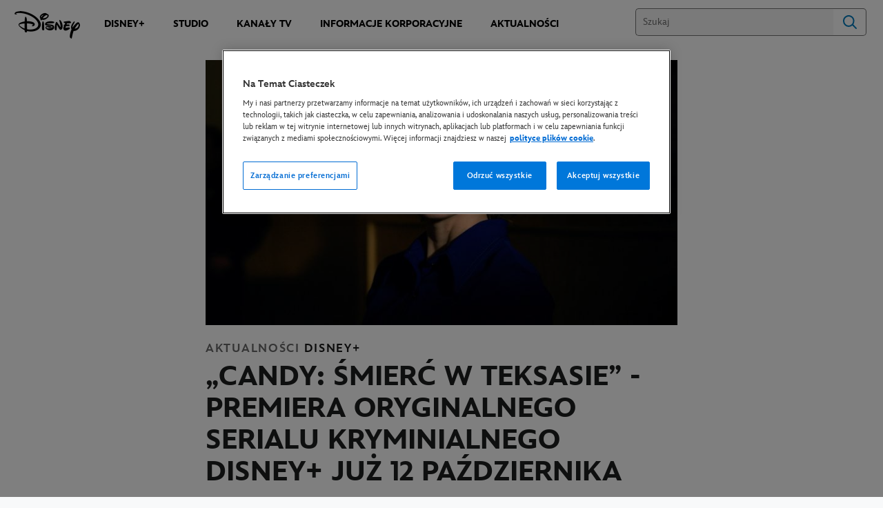

--- FILE ---
content_type: text/html;charset=utf-8
request_url: https://press.disney.pl/aktualnosci/candy-smierc-w-teksasie-premiera-oryginalnego-serialu-kryminialnego-disney-juz-12-pazdziernika
body_size: 34605
content:
<!DOCTYPE html>
<!--

    "We keep moving forward, opening up new doors and
      doing new things, because we're curious ...
        and curiosity keeps leading us down new paths."

                              Walt Disney

-->
<html class="no-js" version="HTML+RDFa 1.1" lang="pl-PL">
<head prefix="fb: http://ogp.me/ns/fb# og: http://ogp.me/ns#" dir="ltr">
  <meta name="viewport" content="width=device-width,initial-scale=1">
<link rel="shortcut icon" href="https://static-mh.content.disney.io/matterhorn/assets/favicon-94e3862e7fb9.ico">
<link rel="apple-touch-icon" href="https://static-mh.content.disney.io/matterhorn/assets/apple-touch-icon-2747f4e2a5dd.png">
<meta name="description" content="Odtwórczynią głównej roli i producentką wykonawczą limitowanej pięcioodcinkowej serii opartej na prawdziwych wydarzeniach jest Jessica Biel.">
  <script type="text/javascript">document.cookie = 'region=gdpr';</script>
  <script type="text/javascript">this.__dataLayer={"page":{"page_id":"5eabe48203512ec8c606de3d","page_name":"emea:pl:press.disney.pl","page_title":"„CANDY: ŚMIERĆ W TEKSASIE” - PREMIERA ORYGINALNEGO SERIALU KRYMINIALNEGO DISNEY+ JUŻ 12 PAŹDZIERNIKA | PL Press","page_url":"press.disney.pl/aktualnosci/candy-smierc-w-teksasie-premiera-oryginalnego-serialu-kryminialnego-disney-juz-12-pazdziernika","platform":"web","slug":"aktualnosci/candy-smierc-w-teksasie-premiera-oryginalnego-serialu-kryminialnego-disney-juz-12-pazdziernika","story_id":"5eabe48203512ec8c606de3d","vendorFlags":{}},"site":{"baseDomain":"press.disney.pl","business_unit":"","business_unit_code":"","cms_version":"MH","language":["pl-PL","pl"],"portal":"matterhorn","property_code":"multi","region":"emea","country":"pl","site":"press.disney.pl","cds":0,"otguid":"2e719b86-4f28-466b-9318-79af8ed44a2b","nsl":"2"},"privacy":{"cds":0}};</script>
  <script src="https://dcf.espn.com/TWDC-DTCI/prod/Bootstrap.js" type="text/javascript"></script>
  <title>„CANDY: ŚMIERĆ W TEKSASIE” - PREMIERA ORYGINALNEGO SERIALU KRYMINIALNEGO DISNEY+ JUŻ 12 PAŹDZIERNIKA | PL Press</title>
  <script src="https://static-mh.content.disney.io/matterhorn/assets/jquery-dc8b911876ec.js" type="text/javascript"></script>
  <link rel="preconnect" href="//static-mh.content.disney.io">
<link rel="preconnect" href="//lumiere-a.akamaihd.net">
<link rel="preconnect" href="//kaltura.akamaized.net">
<link rel="preconnect" href="//cdnapisec.kaltura.com">
<link rel="preconnect" href="//a.dilcdn.com">
<link rel="preload" href="https://static-mh.content.disney.io/matterhorn/assets/matterhorn/sans/matterhorn-regular-eed88f0756d6.woff" as="font" type="font/woff" crossorigin="anonymous">
<link rel="preload" href="https://static-mh.content.disney.io/matterhorn/assets/application-50b5947c6f39.css" as="style" type="text/css" crossorigin="anonymous">
<link rel="stylesheet" href="https://static-mh.content.disney.io/matterhorn/assets/application-50b5947c6f39.css" type="text/css">
<link rel="stylesheet" href="https://static-mh.content.disney.io/matterhorn/assets/modules/background_styles-1903f7131478.css" type="text/css">
<link rel="stylesheet" href="https://static-mh.content.disney.io/matterhorn/assets/modules/rich_article-6254735ee895.css" type="text/css">
<link rel="stylesheet" href="https://static-mh.content.disney.io/matterhorn/assets/modules/card_grid-ba4fbc42fc89.css" type="text/css">
<link rel="stylesheet" href="https://static-mh.content.disney.io/matterhorn/assets/modules/rich_text-aac3153a7742.css" type="text/css">
<link rel="stylesheet" href="https://static-mh.content.disney.io/matterhorn/assets/themes/incredibles/modules/rich_article-5910cdbd95c2.css" id="base-theme-styles" class="incredibles"><link rel="stylesheet" href="https://static-mh.content.disney.io/matterhorn/assets/themes/incredibles/modules/card_grid-6f27c01a7cf0.css" id="base-theme-styles" class="incredibles"><link rel="stylesheet" href="https://static-mh.content.disney.io/matterhorn/assets/themes/incredibles/modules/rich_text-532b5e51d17a.css" id="base-theme-styles" class="incredibles"><link rel="stylesheet" href="https://static-mh.content.disney.io/matterhorn/assets/themes/incredibles/application-3403f7d29806.css" id="base-theme-styles" class="incredibles">

<link rel="stylesheet" type="text/css" href="https://static-mh.content.disney.io/matterhorn/assets/goc/disneyuschrome-a2b75e306208.css"><link rel="stylesheet" type="text/css" href="https://static-mh.content.disney.io/matterhorn/assets/goc/disneyuschrome-desktop-e34d2438f086.css" media="(min-width: 769px)"><link rel="stylesheet" type="text/css" href="https://static-mh.content.disney.io/matterhorn/assets/goc/disneyuschrome-mobile-39fc724540e9.css" media="(max-width: 768px)"><link rel="stylesheet" type="text/css" href="https://static-mh.content.disney.io/matterhorn/assets/goc/lib/incredibles_search-24807f0c54c2.css"><!--[if lt IE 9]><link rel="stylesheet" type="text/css" href="https://static-mh.content.disney.io/matterhorn/assets/goc/disneyuschrome-desktop-e34d2438f086.css"><![endif]--><style type="text/css">        .goc-icn-login, .goc-icn-login-bar{ background-image:url();  background-size: 32px }
        html.goc-no-data-uri .goc-icn-login, html.goc-no-data-uri .goc-icn-login-bar{ background-image:url() }
        @media (-webkit-min-device-pixel-ratio: 1.5), (min-resolution: 144dpi) {
          .goc-icn-login, .goc-icn-login-bar{ background-image:url(); }
        }

@media (-webkit-min-device-pixel-ratio: 1.5), (min-resolution: 144dpi) {
}
.bar-dropdown-content .goc-thumb-link{ height: 500px; }
#goc-desktop-global .goc-desktop:hover .bar-dropdown-content{max-height: 532px;}

@media (-webkit-min-device-pixel-ratio: 1.5), (min-resolution: 144dpi) {
}</style><script type="text/javascript">!function(e){"use strict";var t=e.GOC=e.GOC||{};t.queue=t.queue||[],t.opts=t.opts||{}}(this),GOC.load=function(e,t){"use strict";var n=document,o=n.getElementsByTagName("script")[0],s=n.createElement("script");s.type="text/javascript",s.async="async",s.onload=s.onreadystatechange=function(e,n){var o=this,s=o.readyState,r=o.parentNode;!r||!n&&s&&"complete"!==s&&"loaded"!==s||(r.removeChild(this),!n&&t&&t())},s.src=e,o.parentNode.insertBefore(s,o),s=n=o=null},function(e){"use strict";var t=e.encodeURIComponent;e.GOC.load("//a.dilcdn.com/g/domains/"+t(e.location.hostname)+".js")}(this),function(e){"use strict";var t=e.GOC,n=e.encodeURIComponent;t.defopts=function(e){0===Object.keys(t.opts).length&&(t.opts=e)},t.ao=function(e){var o=[],s=t.opts,r=s.footer;if(s.lang&&o.push("lang="+n(s.lang)),s.cds&&o.push("cds"),s.searchtype&&o.push("searchtype="+n(s.searchtype)),s.hide_desktop_menu&&o.push("hide_desktop_menu"),s.hide_search&&o.push("hide_search"),r)for(var a in r)if(r.hasOwnProperty(a))if("object"==typeof r[a])for(var i in r[a])r[a].hasOwnProperty(i)&&o.push("footer["+a+"]["+i+"]="+encodeURIComponent(r[a][i]));else o.push("footer["+encodeURIComponent(a)+"]="+encodeURIComponent(r[a]));return o.length&&(e+=(e.indexOf("?")<0?"?":"&")+o.join("&")),e}}(this),GOC.css=function(e){"use strict";var t=document,n=t.createElement("style"),o=t.getElementsByTagName("head")[0],s=(o||t).getElementsByTagName("script")[0];e&&(n.setAttribute("type","text/css"),s?s.parentNode.insertBefore(n,s):o.appendChild(n),n.styleSheet?n.styleSheet.cssText=e:n.appendChild(t.createTextNode(e)))},function(e,t){"use strict";var n=e.GOC,o=e.screen,s=e.document,r=s.documentElement,a=function(){var e,n,r,a,i,c=o&&o.fontSmoothingEnabled;if(c!==t)return c;try{for(e=s.createElement("canvas"),e.width=e.height=32,n=e.getContext("2d"),n.textBaseline="top",n.font="32px Arial",n.fillStyle=n.strokeStyle="black",n.fillText("O",0,0),r=0;r<32;r++)for(a=0;a<32;a++)if(255!==(i=n.getImageData(r,a,1,1).data[3])&&0!==i)return!0;return!1}catch(e){return t}},i=function(e){var t=s.createElement("div");t.innerHTML="M",t.style.fontFamily=e,r.insertBefore(t,r.firstChild),r.clientWidth,r.removeChild(t)};n.pf=function(e,t){!0===a()&&(n.css(e),i(t))}}(this),function(e){"use strict";e.GOC.noAnalyticsOnHover=!0}(this);GOC.pf("@font-face{font-family:'Matterhorn';src:url(\"https://static-mh.content.disney.io/matterhorn/assets/m4-7e766c2825c7.eot#\") format(\"eot\"),url(\"https://static-mh.content.disney.io/matterhorn/assets/m4-b366701d6945.woff\") format(\"woff\"),url(\"https://static-mh.content.disney.io/matterhorn/assets/m4-ac909dff444f.ttf\") format(\"truetype\"),url(\"https://static-mh.content.disney.io/matterhorn/assets/m4-3d636e3b4270.svg#Matterhorn\") format(\"svg\");font-weight:400;font-style:normal}\n","Matterhorn");GOC.opts.cds=false;GOC.opts.bg="light";GOC.opts.footer={"comscore":"","translations":{"find_us_on":"Znajdź nas na"}};GOC.opts.hide_desktop_menu=true;GOC.opts.hide_search=false;GOC.opts.searchtype="incredibles_search";GOC.load("https://static-mh.content.disney.io/matterhorn/assets/goc/disneyuschrome-0dfb00f3aea6.js");GOC.a="//a.dilcdn.com/g/pl-press/home/sac/";GOC.cart="//a.dilcdn.com/g/pl-press/cart/";GOC.incredibles_search="//a.dilcdn.com/g/pl-press/home/incredibles_search/";</script>
<link rel="canonical" href="https://press.disney.pl/aktualnosci/candy-smierc-w-teksasie-premiera-oryginalnego-serialu-kryminialnego-disney-juz-12-pazdziernika">
<meta property="fb:app_id" content="221917115699002">
<meta property="og:title" content="„CANDY: ŚMIERĆ W TEKSASIE” - PREMIERA ORYGINALNEGO SERIALU KRYMINIALNEGO DISNEY+ JUŻ 12 PAŹDZIERNIKA">
<meta property="og:description" content="Odtwórczynią głównej roli i producentką wykonawczą limitowanej pięcioodcinkowej serii opartej na prawdziwych wydarzeniach jest Jessica Biel.">
<meta property="og:type" content="website">
<meta property="og:site_name" content="PL Press">
<meta property="og:url" content="https://press.disney.pl/aktualnosci/candy-smierc-w-teksasie-premiera-oryginalnego-serialu-kryminialnego-disney-juz-12-pazdziernika">
<meta property="og:image" content="https://lumiere-a.akamaihd.net/v1/images/candy_ba324e94.jpeg?region=420%2C0%2C1080%2C1080">
<script type="application/ld+json">{"@context":"http://schema.org","@type":"NewsArticle","headline":"„CANDY: ŚMIERĆ W TEKSASIE”  - PREMIERA ORYGINALNEGO SERIALU KRYMINIALNEGO DISNEY+ JUŻ 12 PAŹDZIERNIKA","datePublished":"2022-08-29T04:00:00.000-07:00","dateModified":"2022-10-21T06:25:00.000-07:00","image":"https://lumiere-a.akamaihd.net/v1/images/candy_ba324e94.jpeg?region=420%2C0%2C1080%2C1080","author":{"@type":"Person","name":""},"publisher":{"@type":"Organization","name":"Disney News","logo":{"@type":"ImageObject","url":null}},"description":"Odtwórczynią głównej roli i producentką wykonawczą limitowanej pięcioodcinkowej serii opartej na prawdziwych wydarzeniach jest Jessica Biel.","mainEntityOfPage":"https://press.disney.pl/aktualnosci/candy-smierc-w-teksasie-premiera-oryginalnego-serialu-kryminialnego-disney-juz-12-pazdziernika","articleBody":"Disney+ ogłosił, że oryginalny pięcioodcinkowy serial true-crime „Candy: Śmierć w Teksasie”, z Jessicą Biel w roli głównej oraz jako producentką wykonawczą, będzie dostępny na platformie w Polsce już 12 października. W dniu premiery udostępnione zostaną wszystkie odcinki produkcji.W 1980 roku Candy Montgomery jest idealną gospodynią domową i matką, która absolutnie wszystko robi dobrze – ma dobrego męża, dwoje dzieci, ładny dom, nawet jej drobne grzeszki są starannie zaplanowane. Jednak gdy narasta w niej presja konformizmu, zaczyna walczyć o odrobinę wolności. Ze skutkiem śmiertelnym.W serialu występują: Jessica Biel, Timothy Simons, Melanie Lynskey, Pablo Schreiber oraz Raúl Esparza.Trzykrotnie nominowana do nagrody Emmy Robin Veith („Mad Men”, „The Act”) napisała scenariusz pierwszego odcinka i jest producentką wykonawczą serialu. Nick Antosca („The Act”, „Nowy smak wiśni”) jest producentem wykonawczym pod szyldem swojego domu produkcyjnego Eat the Cat wraz z Alexem Hedlundem. Jessica Biel i Michelle Purple („Grzesznica”, „Cruel Summer”) są producentkami wykonawczymi z ramienia Iron Ocean. Michael Uppendahl („Fargo”, „American Crime Story: Impeachment”), który wyreżyserował odcinek pilotażowy, jest producentem wykonawczym. Jim Atkinson i John Bloom pełnią rolę dodatkowych producentów.Serial został wyprodukowany przez UCP, oddział Universal Studio Group, oraz 20th Television, część Disney Television Studios.Disney+ jest dostępny w konkurencyjnej cenie 28,99 zł miesięcznie – bez ukrytych kosztów i z możliwością anulowania abonamentu w dowolnym momencie. W rozbudowywanej bibliotece seriali telewizyjnych, kinowych hitów i ekskluzywnych oryginalnych produkcji każdy znajdzie coś dla siebie. Na widzów czekają produkcje od sześciu kluczowych marek: Disney, Pixar, Marvel, ze świata Gwiezdnych wojen, National Geographic i Star. Do seriali dostępnych wyłącznie w Disney+ należą między innymi: „Pam i Tommy”, przebojowy serial komediowy „Zbrodnie po sąsiedzku” oraz „Zepsuta krew” z Amandą Seyfried. Dzięki nieskończonej bibliotece treści rzrywkowych - obejmującej wszystko od filmów dokumentalnych po chwalone przez krytyków dramaty, od komedii po animowane klasyki - użytkownicy znajdą wiele historii, których sięspodziewają i jeszcze więcej takich, które ich zaskoczą.Funkcja kontroli rodzicielskiej sprawia, że Disney+ pozostaje odpowiednim doświadczeniem dla wszystkich członków rodziny. Subskrybenci mogą ustawiać limity dostępu do treści dla dorosłych i tworzyć profile chronione kodem PIN oraz tworzyć profile dla dzieci, zapewniając rodzicom i opiekunom spokój ducha.O Disney+Disney+ to usługa streamingowa, będąca domem dla filmów i programów Disneya, Pixara, Marvela, ze świata Gwiezdnych Wojen, National Geographic oraz wielu innych. Na wybranych rynkach zawiera także ogólnorozrywkowe treści w ramach marki Star. Disney+, jako flagowa usługa streamingowa The Walt Disney Company, jest częścią Disney Media \u0026amp; Entertainment Distribution. Usługa oferuje kolekcję oryginalnych treści oferowanych na wyłączność, w tym filmów pełnometrażowych, dokumentów, serii animowanych i live-action oraz pozycji krótkometrażowych. Oprócz dostępu do niepowtarzalnego zbioru telewizyjnej i filmowej rozrywki Disneya, Disney+ jest także domem najnowszych produkcji The Walt Disney Studios. A dzięki marce Star, oferuje także dostęp do najświeższych tytułów 20th Century Studios, Disney Television Studios, FX, Searchlight i innych. Więcej informacji na disneyplus.com. KONTAKT:Karol Adrian:karol.x.adrian.-nd@disney.comAgnieszka Baran-Malikagnieszka.baran@disney.com\u0026nbsp;"}</script>
<script type="text/javascript">this.Disney={"portal":"press.disney.pl","profileBase":null,"locales":["pl-PL","pl"],"didOptions":{"responderPage":"https://press.disney.pl/_did/","enableTop":false,"langPref":"pl-PL","clientId":"","cssOverride":"","language":"en-US","environment":"prod","redirectUri":"https://press.disney.pl/auth/callback"},"cto":{"country":"pl","contentDescription":"","contentType":"other","property":"multi","propertyId":"","buId":"","buCode":"","region":"emea","intBreadcrumbs":"","categoryCode":"","account":"wdgintemea,matterhorn","brandSegment":"","cmsId":"MH","program":"","sponsor":"mxdp","siteCode":"press.disney.pl","comscorekw":"","pageName":"candy-smierc-w-teksasie-premiera-oryginalnego-serialu-kryminialnego-disney-juz-12-pazdziernika","breadcrumbs":"aktualnosci:candy-smierc-w-teksasie-premiera-oryginalnego-serialu-kryminialnego-disney-juz-12-pazdziernika"},"market_code":"pl-press","browser_warning_versions":[],"dossierBase":null,"rtl":false,"env":"production","config_bundle_schema_data":{"oneid_version":"v4","video_player_version":"5.5.24","style_theme":"light","classification":{"audience":"general","privacy_law":"gdpr","publisher_v_advertiser":"publisher","ot_guid":"2e719b86-4f28-466b-9318-79af8ed44a2b","gpc":"2"},"global_site_messaging":{"close_button_display":"button"},"global_no_referrer_exceptions":["disneyplus.com"]},"ctoOptions":null};</script>
<script src="https://static-mh.content.disney.io/matterhorn/assets/head-317bbeaeef25.js" type="text/javascript"></script>
<script type="text/javascript"></script>
<script type="text/javascript">Disney.adSystem='noads'</script>
<script type="text/javascript">Disney.consentPolicy={"use_tealium_for_gpt_loading":"true"}</script>
<script src="https://a.espncdn.com/players/web-player-bundle/5.5.24/espn-web-player-bundle.min.js" type="text/javascript"></script>
</head>
<body dir="ltr" data-ad_system="noads" data-cto-region="emea" data-privacy="cookie-banner">
  <div id="style-pack-theming"><style type="text/css">

   /* base-level page background styles */
    .body-bg{ opacity: 1; }
      .body-bg .main, .body-bg .safety-color{ background-color: #ffffff; }



    
     /* secondary module-level color theme */
      .module.secondary-theme:not(.skip-styles) h1:not(.skip-text-styles), .module.secondary-theme:not(.skip-styles) h1:not(.skip-text-styles) a, .module.secondary-theme:not(.skip-styles) h2:not(.skip-text-styles), .module.secondary-theme:not(.skip-styles) h2 span:not(.skip-text-styles), .module.secondary-theme:not(.skip-styles) h2:not(.skip-text-styles) a, .module.secondary-theme.list_module_featured:not(.skip-styles) h3:not(.skip-text-styles), .module.secondary-theme.list_module_featured:not(.skip-styles) h3:not(.skip-text-styles) a, .module.secondary-theme:not(.skip-styles) .accent-color{ color: #ffffff; }
      .module.secondary-theme:not(.skip-styles) .publish-date:not(.skip-text-styles), .module.secondary-theme:not(.skip-styles) .publish-date-standalone:not(.skip-text-styles), .module.secondary-theme:not(.skip-styles) .category-labels:not(.skip-text-styles) .secondary, .module.secondary-theme:not(.skip-styles) .category-labels:not(.skip-text-styles) .primary, .module.secondary-theme:not(.skip-styles) p:not(.skip-text-styles), .module.secondary-theme:not(.skip-styles) ul:not(.skip-text-styles), .module.secondary-theme:not(.skip-styles) li:not(.skip-text-styles), .module.secondary-theme:not(.skip-styles) ol:not(.skip-text-styles), .module.secondary-theme:not(.skip-styles) .base-color, .module.secondary-theme:not(.skip-styles) .entity-details h3:not(.skip-text-styles), .module.secondary-theme:not(.skip-styles) .entity-container:not(.title-overlay) .entity-details .title, html.no-touch .module.secondary-theme:not(.skip-styles) .entity-container.links-out:not(.skip-hover):not(.title-overlay) .entity-details a:hover .title, .module.secondary-theme:not(.skip-styles) .entity-container:not(.title-overlay) .entity-details .ptitle{ color: #ffffff; }
      .module.secondary-theme:not(.skip-styles) a:not(.skip-text-styles), .module.secondary-theme:not(.skip-styles) a.entity-link:hover h3:not(.skip-text-styles), .module.secondary-theme:not(.skip-styles) .button.transparent:not(.skip-text-styles){ color: #ffffff; }
    /* primary buttons aka first buttons */
    .module.secondary-theme:not(.skip-styles) button.large, .module.secondary-theme:not(.skip-styles) .button.large, .module.secondary-theme:not(.skip-styles) .content-overlay .cta-links-container .cta-item .button.large{
      
      
    }
        /* primary buttons hover state */
    .module.secondary-theme:not(.skip-styles) button.large:hover, .module.secondary-theme:not(.skip-styles) .button.large:hover, .module.secondary-theme:not(.skip-styles) .content-overlay .cta-links-container .cta-item .button.large:hover{
      
      
      
    }
        /* secondary buttons aka second buttons */
    .module.secondary-theme:not(.skip-styles) button.large.secondary, .module.secondary-theme:not(.skip-styles) .button.large.secondary, .module.secondary-theme:not(.skip-styles) .content-overlay .cta-links-container .cta-item .button.large.secondary{
      
      
    }
        /* secondary buttons hover state */
    .module.secondary-theme:not(.skip-styles) button.large.secondary:hover, .module.secondary-theme:not(.skip-styles) .button.large.secondary:hover, .module.secondary-theme:not(.skip-styles) .content-overlay .cta-links-container .cta-item .button.large.secondary:hover{
      
      
      
      
    }
    
  
   /* page-level entity styles */

  </style>
</div>
  <div id="takeover-styles-default"><style type="text/css">
  /* style-pack-configured takeover styles */



  @media screen and (min-width: 1025px){






      #nav-logo, #nav-local li a, aside.gpt.pushdown, #chrome-controls{ color: #fff; }
      #chrome-controls .chrome-controls-icon{ border-color: transparent #fff #fff transparent; }
      #nav-local li a.active{ color: #b2dfff; }
  }



   
    @media screen and (min-width: 1025px){
      #nav-logo{ background-image: url(https://static-mh.content.disney.io/matterhorn/assets/logos/nav_logo-89193ebe6563.png);}
    }
    @media screen and (-webkit-min-device-pixel-ratio: 1.5) and (min-width: 1025px), screen and (min-resolution: 144dpi) and (min-width: 1025px){
      #nav-logo{ background-image: url(https://static-mh.content.disney.io/matterhorn/assets/logos/nav_logo@2x-25d10ad375dd.png);}
    }
</style>
</div>
  <div id="takeover-styles-module-override"></div>
  <div class="goc-el goc-bg-light  goc-overlay" role="region" aria-labelledby="nav-e" id="goc-menu">
  <div class="goc-bound goc-col">

    <ul id="goc-user-mobile">
      <li class="goc-login goc-dropdown">
      <span class="trigger-menu" data-event="login"><a class="goc-icn-login" href="javascript:void(0);"><u>Zaloguj się</u></a></span>
      </li>


      <li class="goc-logout goc-dropdown">
        <a href="" class="goc-icn-login goc-logout goc-expandable"><u>Moje konto</u></a>
      </li>

      <ul class="goc-dropdown menu-subsection" role="region" aria-labelledby="My-Account-control" id="My-Account-region">
        <li class="trigger-menu" data-event="profile">
          <a data-analytic="disid_menu" href="javascript:void(0);" rel="nofollow"><u>Uaktualnij dane</u></a>

        </li>

        <li class="trigger-menu" data-event="logout">
          <a data-analytic="disid_menu" href="javascript:void(0);"><u>Wyloguj się</u></a>
        </li>
      </ul>
    </ul>

    <ul class="menu-section">
      <li class="menu-section-heading"><a href="#" tab-index="0" aria-expanded="false" aria-controls="Disney+-dropdown" class="goc-mobile goc-icn-0"><u>Disney+</u></a></li>
      <ul class="goc-mobile menu-subsection" role="region" aria-labelledby="Disney+-control" id="Disney+-region">
          <li><a href="https://press.disney.pl/disney-plus" class="goc-mobile"><u>O Disney+</u></a></li>
          <li><a href="https://press.disney.pl/aktualnosci/disney-plus" class="goc-mobile"><u>Aktualności</u></a></li>
      </ul>
    </ul>
    <ul class="menu-section">
      <li class="menu-section-heading"><a href="#" tab-index="0" aria-expanded="false" aria-controls="Studio-dropdown" class="goc-mobile goc-icn-1"><u>Studio</u></a></li>
      <ul class="goc-mobile menu-subsection" role="region" aria-labelledby="Studio-control" id="Studio-region">
          <li><a href="https://press.disney.pl/studio" class="goc-mobile"><u>O The Walt Disney Company Studios</u></a></li>
          <li><a href="https://press.disney.pl/aktualnosci/studio" class="goc-mobile"><u>Aktualności</u></a></li>
      </ul>
    </ul>
    <ul class="menu-section">
      <li class="menu-section-heading"><a href="#" tab-index="0" aria-expanded="false" aria-controls="Kanały TV-dropdown" class="goc-mobile goc-icn-2"><u>Kanały TV</u></a></li>
      <ul class="goc-mobile menu-subsection" role="region" aria-labelledby="Kanały-TV-control" id="Kanały-TV-region">
          <li><a href="https://press.disney.pl/kanaly-tv" class="goc-mobile"><u>O kanałach telewizyjnych</u></a></li>
          <li><a href="https://press.disney.pl/aktualnosci/kanaly-tv" class="goc-mobile"><u>Aktualności</u></a></li>
      </ul>
    </ul>
    <ul class="menu-section">
      <li class="menu-section-heading"><a href="#" tab-index="0" aria-expanded="false" aria-controls="Informacje korporacyjne-dropdown" class="goc-mobile goc-icn-3"><u>Informacje korporacyjne</u></a></li>
      <ul class="goc-mobile menu-subsection" role="region" aria-labelledby="Informacje-korporacyjne-control" id="Informacje-korporacyjne-region">
          <li><a href="https://press.disney.pl/informacje-korporacyjne" class="goc-mobile"><u>O The Walt Disney Company</u></a></li>
          <li><a href="https://press.disney.pl/aktualnosci/csr" class="goc-mobile"><u>CSR</u></a></li>
          <li><a href="https://press.disney.pl/aktualnosci/informacje-korporacyjne" class="goc-mobile"><u>Aktualności</u></a></li>
          <li><a href="https://thewaltdisneycompany.eu" class="goc-mobile"><u>EMEA witryna korporacyjna</u></a></li>
          <li><a href="https://press.disney.pl/kontakt-dla-mediow" class="goc-mobile"><u>Kontakt dla mediów</u></a></li>
      </ul>
      <li class="menu-section-heading"><a href="#" tab-index="0" aria-expanded="false" aria-controls="Aktualności-dropdown" class="goc-mobile goc-icn-4"><u>Aktualności</u></a></li>
      <ul class="goc-mobile menu-subsection" role="region" aria-labelledby="Aktualności-control" id="Aktualności-region">
          <li><a href="https://press.disney.pl/aktualnosci" class="goc-mobile"><u>Wszystkie aktualności</u></a></li>
          <li><a href="https://press.disney.pl/aktualnosci/disney-plus" class="goc-mobile"><u>Disney+</u></a></li>
          <li><a href="https://press.disney.pl/aktualnosci/studios" class="goc-mobile"><u>Studios</u></a></li>
          <li><a href="https://press.disney.pl/aktualnosci/kanaly-tv" class="goc-mobile"><u>Kanały TV</u></a></li>
          <li><a href="https://press.disney.pl/aktualnosci/informacje-korporacyjne" class="goc-mobile"><u>Informacje korporacyjne</u></a></li>
          <li><a href="https://press.disney.pl/aktualnosci/csr" class="goc-mobile"><u>CSR</u></a></li>
      </ul>
    </ul>

  </div>
</div>
<div id="goc-body" class="goc-main-body">  <button id="goc-skip-nav" class="goc-bg-light goc-el">Pomiń nawigację</button>
  <div class="goc-el goc-bg-light " id="goc-bar" role="banner">
    <div class="goc-bound" role="navigation" aria-labelledby="goc-desktop-global">
      <ul id="goc-desktop-global" class="goc-desktop-global goc-left " role="list">
              <li class="goc-desktop goc-menu goc-left-0" role="listitem">
                <a class="goc-wide-link" id="disney-image"  href="https://press.disney.pl" class="goc-logo-image">
                    <img alt="Disney" src=https://static-mh.content.disney.io/matterhorn/assets/goc/disney_logo_dark@2x-45d70f7dd57b.png class="disney-img" >
                <u>Press.disney.pl</u></a>
              </li>
              <li class="goc-desktop bar-dropdown" role="listitem">
                <a href="https://press.disney.pl/disney-plus" aria-expanded="false" id="Disney+-dropdown" aria-controls="Disney+-dropdown" class="bar-dropdown-link link-url"><u>Disney+</u></a>
                <div class="bar-dropdown-container" role="region" aria-labelledby="Disney+-dropdown" id="Disney+-region-desktop">
                  <ul class="bar-dropdown-content">
                        <li class="bar-dropdown-link-wrap">
                          <a href="https://press.disney.pl/aktualnosci/disney-plus" class="bar-dropdown-link child-link "><u>Aktualności</u></a>
                        </li>
                  </ul>
                </div>
              </li>
              <li class="goc-desktop bar-dropdown" role="listitem">
                <a href="https://press.disney.pl/studio" aria-expanded="false" id="Studio-dropdown" aria-controls="Studio-dropdown" class="bar-dropdown-link link-url"><u>Studio</u></a>
                <div class="bar-dropdown-container" role="region" aria-labelledby="Studio-dropdown" id="Studio-region-desktop">
                  <ul class="bar-dropdown-content">
                        <li class="bar-dropdown-link-wrap">
                          <a href="https://press.disney.pl/aktualnosci/studio" class="bar-dropdown-link child-link "><u>Aktualności</u></a>
                        </li>
                  </ul>
                </div>
              </li>
              <li class="goc-desktop bar-dropdown" role="listitem">
                <a href="https://press.disney.pl/kanaly-tv" aria-expanded="false" id="Kanały TV-dropdown" aria-controls="Kanały TV-dropdown" class="bar-dropdown-link link-url"><u>Kanały TV</u></a>
                <div class="bar-dropdown-container" role="region" aria-labelledby="Kanały TV-dropdown" id="Kanały-TV-region-desktop">
                  <ul class="bar-dropdown-content">
                        <li class="bar-dropdown-link-wrap">
                          <a href="https://press.disney.pl/aktualnosci/kanaly-tv" class="bar-dropdown-link child-link "><u>Aktualności</u></a>
                        </li>
                  </ul>
                </div>
              </li>
              <li class="goc-desktop bar-dropdown" role="listitem">
                <a href="https://press.disney.pl/informacje-korporacyjne" aria-expanded="false" id="Informacje korporacyjne-dropdown" aria-controls="Informacje korporacyjne-dropdown" class="bar-dropdown-link link-url"><u>Informacje korporacyjne</u></a>
                <div class="bar-dropdown-container" role="region" aria-labelledby="Informacje korporacyjne-dropdown" id="Informacje-korporacyjne-region-desktop">
                  <ul class="bar-dropdown-content">
                        <li class="bar-dropdown-link-wrap">
                          <a href="https://thewaltdisneycompany.eu/" class="bar-dropdown-link child-link "><u>EMEA witryna korporacyjna</u></a>
                        </li>
                        <li class="bar-dropdown-link-wrap">
                          <a href="https://press.disney.pl/aktualnosci/csr" class="bar-dropdown-link child-link "><u>CSR</u></a>
                        </li>
                        <li class="bar-dropdown-link-wrap">
                          <a href="https://press.disney.pl/aktualnosci/informacje-korporacyjne" class="bar-dropdown-link child-link "><u>Aktualności</u></a>
                        </li>
                        <li class="bar-dropdown-link-wrap">
                          <a href="https://press.disney.pl/kontakt-dla-mediow" class="bar-dropdown-link child-link "><u>Kontakt dla mediów</u></a>
                        </li>
                  </ul>
                </div>
              </li>
              <li class="goc-desktop bar-dropdown" role="listitem">
                <a href="https://press.disney.pl/aktualnosci" aria-expanded="false" id="Aktualności-dropdown" aria-controls="Aktualności-dropdown" class="bar-dropdown-link link-url"><u>Aktualności</u></a>
                <div class="bar-dropdown-container" role="region" aria-labelledby="Aktualności-dropdown" id="Aktualności-region-desktop">
                  <ul class="bar-dropdown-content">
                        <li class="bar-dropdown-link-wrap">
                          <a href="https://press.disney.pl/aktualnosci/disney-plus" class="bar-dropdown-link child-link "><u>Disney+</u></a>
                        </li>
                        <li class="bar-dropdown-link-wrap">
                          <a href="https://press.disney.pl/aktualnosci/studios" class="bar-dropdown-link child-link "><u>Studios</u></a>
                        </li>
                        <li class="bar-dropdown-link-wrap">
                          <a href="https://press.disney.pl/aktualnosci/kanaly-tv" class="bar-dropdown-link child-link "><u>Kanały TV</u></a>
                        </li>
                        <li class="bar-dropdown-link-wrap">
                          <a href="https://press.disney.pl/aktualnosci/informacje-korporacyjne" class="bar-dropdown-link child-link "><u>Informacje korporacyjne</u></a>
                        </li>
                        <li class="bar-dropdown-link-wrap">
                          <a href="https://press.disney.pl/aktualnosci/csr" class="bar-dropdown-link child-link "><u>CSR</u></a>
                        </li>
                  </ul>
                </div>
              </li>
          <li class="goc-desktop bar-dropdown goc-more goc-hidden" role="listitem" id="goc-bar-more-dropdown">
              <a class="more-dropdown-link" tabindex="0"><u>Więcej</u></a>
              <div class="bar-dropdown-container" role="region" aria-labelledby="more-control" id="more-region">
                <ul class="bar-dropdown-content" id="more-dropdown-container">
                </ul>
              </div>
          </li>
      </ul>

      <ul id="goc-user">
        <li class="goc-login">
          <span class="goc-icn-login-bar"></span>
          <span class="login-title-link trigger-base" data-event="login" role="button" onclick="">
            <a href="javascript:void(0);" class="login-link"><u>Zaloguj się</u></a>
          </span>
        </li>

        <li class="goc-logout goc-dropdown">
          <span class="goc-icn-login-bar"></span>
          <a href="#" class="login-dropdown-title-link" role="button">
            <u class="title">Moje konto</u>
            <span class="arrow"></span>
          </a>
          <ul>
            <li>
              <span class="trigger-base" data-event="profile" role="button" onclick="">
                <a class="login-dropdown-link dropdown_link" data-analytic="disid_menu" href="javascript:void(0);" rel="nofollow"><u>Uaktualnij dane</u></a>
              </span>
            </li>

            <li>
              <span class="trigger-base" data-event="logout" role="button" onclick="">
                <a class="login-dropdown-link" data-analytic="disid_menu" href="javascript:void(0);"><u>Wyloguj się</u></a>
              </span>
            </li>
          </ul>
        </li>

      </ul>

      <form class="goc-search" action="//press.disney.pl/search" method="GET" id="goc-search-container">
        <input type="hidden" name="o" value="home">
        <input type="text" name="q" id="goc-instant-search-input" class="instant-search-input show-overlay" aria-label="Szukaj" placeholder="Szukaj">
        <button type="submit" class="bar-search-icon-img ada-el-focus" value="" tabindex="0" aria-label="">
          Search
          <img src="https://static-mh.content.disney.io/matterhorn/assets/goc/inc-search-input-icon-blue-331475a2cf98.svg" alt="search-icon">
        </button>
      </form>
    </div>
  </div>
  <div class="goc-search-overlay"></div>
<div id="goc-nav" class="goc-el goc-bg-light ">
  <a id="goc-logo" title="Disney" href="https://press.disney.pl"></a>
  
  <span id="goc-e" role="button" title="Navigate" aria-label=""></span>
</div>
<script type="text/javascript">GOC.queue.push(["trigger","accept:base"]);</script>
  
    <div id="nav-local" class="nav-local excluded_from_desktop exclude-local-chrome  goc-bg-light">
    <div class="bound">
      <button aria-controls="goc-menu" aria-expanded="false" id="nav-e" role="button" title="Navigate"></button>
      <a href="https://press.disney.pl" aria-label="Disney " title="Disney " class="nav-logo disable_image"
        
          
          id="nav-logo"><img src="https://static-mh.content.disney.io/matterhorn/assets/logos/disney_logo_dark-baa807690db7.png" alt="Disney " height=34 width=83><span></span>
      </a>
      <ul>
      </ul>
        <span id="search_cancel_text">Anulować</span>
    </div>
  </div>

  

    <script src="https://static-mh.content.disney.io/matterhorn/assets/application-4f0d74de975f.js" type="text/javascript"></script>
    <div id="base-bg"
          class="
                 
                 ">
   </div>
    <div id="secondary-bg"
          class="
                 
                 ">
   </div>
    <div id="burger-container" >
      <div class="background-styles ">
          <div class="site-default-gradient">
            <div class="safety-color"></div>
          </div>
      
          <div class="body-bg">
            <div class="safety-color"></div>
            <div class="main"></div>
            <div class="color-fade"></div>
          </div>
      
          <div id="takeover-colors" class="takeover-area">
            <div class="overlay default">
              <div class="safety-color">
                <div class="color-block"></div>
              </div>
              <div class="main-color"></div>
              <div class="repeating repeating-color"></div>
              <div class="fade-out"></div>
            </div>
            <div class="overlay module-override">
              <div class="safety-color">
                <div class="color-block"></div>
              </div>
              <div class="main-color"></div>
              <div class="repeating repeating-color"></div>
              <div class="fade-out"></div>
            </div>
          </div>
      </div>
      <div id="nav-body">
        <div id="main"><article id="burger" class="frozen">
<style type="text/css">

  <!-- /* background_styles module 0-1 */ -->

  
  

  
  
  
  
</style>
        <section class="module background_styles transparent primary-theme light  bun" id="ref-0-1">
          
          <div class="background-styles ">
    <div id="takeover-images" class="takeover-area">
      <div class="overlay default">
        <div class="repeating repeating-image"></div>
        <div class="main-image"></div>
      </div>
      <div class="overlay module-override">
        <div class="repeating repeating-image"></div>
        <div class="main-image"></div>
      </div>
    </div>
</div>

        </section><style type="text/css">

  <!-- /* inc_rich_article module 1-0 */ -->

   
    #ref-1-0{
        background-image: none;
        background-color: #ffffff;
    }





    

  

  
  
  
  
</style>
        <section class="module inc_rich_article  span-full-screen content-span-full-screen primary-theme light  " id="ref-1-0">
          
          <div class="bound">


        <div class="featured-image">
                <noscript><img src="https://lumiere-a.akamaihd.net/v1/images/candy_ba324e94.jpeg?region=0,0,1920,1079" alt="„CANDY: ŚMIERĆ W TEKSASIE” - PREMIERA ORYGINALNEGO SERIALU KRYMINIALNEGO DISNEY+ JUŻ 12 PAŹDZIERNIKA" width="100%"                        data-width="1920" 
                      data-height="1079" 
                      data-aspect_ratio="0.562" 
                      data-orientation="landscape" 
                      
                      data-legacy="true"
></noscript>
        </div>

    <div class="headline-area">
          <h5 class="category-labels"><span class="primary">AKTUALNOŚCI</span> <span class="secondary">DISNEY+</span></h5>

        <h1 >„CANDY: ŚMIERĆ W TEKSASIE”  - PREMIERA ORYGINALNEGO SERIALU KRYMINIALNEGO DISNEY+ JUŻ 12 PAŹDZIERNIKA</h1>

    </div>


        <div class="publish-date">29 sierpnia 2022</div>

    <div class="article-meta">
        <div class="author-by-line">
          
        </div>
        <div class="publish-date-standalone">29 sierpnia 2022</div>
          <div class="social-copy-container">
        <div class="copy-article">
          <a href=""><span class="copy-article-icon"></span>Copy Article</a>
        </div>
        </div>
    </div>

    <div class="content-area">

      <div class="text-content rich-text-container full-width-text">
            <div class="summary"><h2>Odtwórczynią głównej roli i producentką wykonawczą limitowanej <span style="font-size: 1rem;">pięcioodcinkowej serii opartej na prawdziwych wydarzeniach </span><span style="font-size: 1rem;">jest Jessica Biel.</span></h2></div>
          <p><br></p><p><span style="font-size: 1rem;">Disney+ ogłosił, że oryginalny pięcioodcinkowy serial true-crime „Candy: Śmierć w Teksasie”, z Jessicą Biel w roli głównej oraz jako producentką wykonawczą, będzie dostępny na platformie w Polsce już 12 października. W dniu premiery udostępnione zostaną wszystkie odcinki produkcji.</span><br></p><p>W 1980 roku Candy Montgomery jest idealną gospodynią domową i matką, która absolutnie wszystko robi dobrze – ma dobrego męża, dwoje dzieci, ładny dom, nawet jej drobne grzeszki są starannie zaplanowane. Jednak gdy narasta w niej presja konformizmu, zaczyna walczyć o odrobinę wolności. Ze skutkiem śmiertelnym.</p><p>W serialu występują: Jessica Biel, Timothy Simons, Melanie Lynskey, Pablo Schreiber oraz Raúl Esparza.</p><p>Trzykrotnie nominowana do nagrody Emmy Robin Veith („Mad Men”, „The Act”) napisała scenariusz pierwszego odcinka i jest producentką wykonawczą serialu. Nick Antosca („The Act”, „Nowy smak wiśni”) jest producentem wykonawczym pod szyldem swojego domu produkcyjnego Eat the Cat wraz z Alexem Hedlundem. Jessica Biel i Michelle Purple („Grzesznica”, „Cruel Summer”) są producentkami wykonawczymi z ramienia Iron Ocean. Michael Uppendahl („Fargo”, „American Crime Story: Impeachment”), który wyreżyserował odcinek pilotażowy, jest producentem wykonawczym. Jim Atkinson i John Bloom pełnią rolę dodatkowych producentów.</p><p>Serial został wyprodukowany przez UCP, oddział Universal Studio Group, oraz 20th Television, część Disney Television Studios.</p><p>Disney+ jest dostępny w konkurencyjnej cenie 28,99 zł miesięcznie – bez ukrytych kosztów i z możliwością anulowania abonamentu w dowolnym momencie. W rozbudowywanej bibliotece seriali telewizyjnych, kinowych hitów i ekskluzywnych oryginalnych produkcji każdy znajdzie coś dla siebie. Na widzów czekają produkcje od sześciu kluczowych marek: Disney, Pixar, Marvel, ze świata Gwiezdnych wojen, National Geographic i Star. Do seriali dostępnych wyłącznie w Disney+ należą między innymi: „Pam i Tommy”, przebojowy serial komediowy „Zbrodnie po sąsiedzku” oraz „Zepsuta krew” z Amandą Seyfried. Dzięki nieskończonej bibliotece treści rzrywkowych - obejmującej wszystko od filmów dokumentalnych po chwalone przez krytyków dramaty, od komedii po animowane klasyki - użytkownicy znajdą wiele historii, których sięspodziewają i jeszcze więcej takich, które ich zaskoczą.</p><p>Funkcja kontroli rodzicielskiej sprawia, że Disney+ pozostaje odpowiednim doświadczeniem dla wszystkich członków rodziny. Subskrybenci mogą ustawiać limity dostępu do treści dla dorosłych i tworzyć profile chronione kodem PIN oraz tworzyć profile dla dzieci, zapewniając rodzicom i opiekunom spokój ducha.</p><p><b class="bolds">O Disney+</b></p><p>Disney+ to usługa streamingowa, będąca domem dla filmów i programów Disneya, Pixara, Marvela, ze świata Gwiezdnych Wojen, National Geographic oraz wielu innych. Na wybranych rynkach zawiera także ogólnorozrywkowe treści w ramach marki Star. Disney+, jako flagowa usługa streamingowa The Walt Disney Company, jest częścią Disney Media &amp; Entertainment Distribution. Usługa oferuje kolekcję oryginalnych treści oferowanych na wyłączność, w tym filmów pełnometrażowych, dokumentów, serii animowanych i live-action oraz pozycji krótkometrażowych. Oprócz dostępu do niepowtarzalnego zbioru telewizyjnej i filmowej rozrywki Disneya, Disney+ jest także domem najnowszych produkcji The Walt Disney Studios. A dzięki marce Star, oferuje także dostęp do najświeższych tytułów 20th Century Studios, Disney Television Studios, FX, Searchlight i innych. Więcej informacji na disneyplus.com. </p><p><b class="bolds">KONTAKT:</b></p><p>Karol Adrian:<br><span style="font-size: 1rem;"><a href="mailto:karol.x.adrian.-nd@disney.com">karol.x.adrian.-nd@disney.com</a></span></p><p>Agnieszka Baran-Malik<br><span style="font-size: 1rem;"><a href="mailto:agnieszka.baran@disney.com">agnieszka.baran@disney.com </a></span></p>
      </div>


    </div>
</div>


        </section><style type="text/css">

  <!-- /* card_grid module 1-1 */ -->

   
    #ref-1-1{
    }





    

  

  
  
  
  
</style>
        <section class="module card_grid  double-top-padding tight-bottom-padding equal large-left header-center preserve-padding span-full-screen content-span-full-screen primary-theme light  " id="ref-1-1">
          
          <style type="text/css">
  .card-grid-view[id="ref-1-1"] .wrapper{
    -ms-grid-columns: (1fr)[3];
    grid-template-columns: repeat(3, 1fr);
  }
</style>

<div class="bound has-module-header">
  

<div class="module_header_container">

    <div class="module_header no-desc">
      <div class="title" style="text-align: center;">
        <h2>
            <span>Powiązane artykuły</span>
          
        </h2>

      </div>
      
      </div>

</div>


  <ul class="wrapper" data-content-count="3">
      <li data-title="Luty w Disney+" class="lazy-deferred lazy-load"
        
        data-link_cta_index="Luty w Disney+">
        <div class="item-container
                    text-bottom
                    
                    text-align-left
                    ">

          <div class="item entity-box" data-type="articlepage">
 
              <a
                  aria-label="articlepage" 
                
                href="https://press.disney.pl/aktualnosci/luty-w-disney+-premiery-2026" 
                
              >
            <div class="featured-image">
            </div>
              </a>
            <div class="details-container">
                <h5 class="category-labels">
                  <span class="primary">news</span> <span class="secondary">Disney+</span>
                  <p class="publish-date">30.01</p>
                </h5>

                <a aria-label="Luty w Disney+" class="skip-link-style" title="Luty w Disney+"
                   href="https://press.disney.pl/aktualnosci/luty-w-disney+-premiery-2026" 
                  >

                <div class="title">
                  <h2><span>Luty w Disney+</span></h2>
                  
                </div>

              </a>

              

            </div>
            <p class="publish-date">30 stycznia 2026</p>
          </div>
        </div>
      </li>
      <li data-title="Tajemniczy raj amerykańskich elit powraca. „Paradise” - 2. sezon już od 23 lutego w Disney+" class="lazy-deferred lazy-load"
        
        data-link_cta_index="Tajemniczy raj amerykańskich elit powraca. „Paradise” - 2. sezon już od 23 lutego w Disney+">
        <div class="item-container
                    text-bottom
                    
                    text-align-left
                    ">

          <div class="item entity-box" data-type="articlepage">
 
              <a
                  aria-label="articlepage" 
                
                href="https://press.disney.pl/aktualnosci/paradise-serial-sezon-2-premiera-data-w-disney+" 
                
              >
            <div class="featured-image">
            </div>
              </a>
            <div class="details-container">
                <h5 class="category-labels">
                  <span class="primary">news</span> <span class="secondary">disney+</span>
                  <p class="publish-date">29.01</p>
                </h5>

                <a aria-label="Tajemniczy raj amerykańskich elit powraca. „Paradise” - 2. sezon już od 23 lutego w Disney+" class="skip-link-style" title="Tajemniczy raj amerykańskich elit powraca. „Paradise” - 2. sezon już od 23 lutego w Disney+"
                   href="https://press.disney.pl/aktualnosci/paradise-serial-sezon-2-premiera-data-w-disney+" 
                  >

                <div class="title">
                  <h2><span>Tajemniczy raj amerykańskich elit powraca. „Paradise” - 2. sezon już od 23 lutego w Disney+</span></h2>
                  
                </div>

              </a>

              

            </div>
            <p class="publish-date">29 stycznia 2026</p>
          </div>
        </div>
      </li>
      <li data-title="„Wonder Man”, czyli Hollywood od kulis - nowy serial Marvel Television już w Disney+" class="lazy-deferred lazy-load"
        
        data-link_cta_index="„Wonder Man”, czyli Hollywood od kulis - nowy serial Marvel Television już w Disney+">
        <div class="item-container
                    text-bottom
                    
                    text-align-left
                    ">

          <div class="item entity-box" data-type="articlepage">
 
              <a
                  aria-label="articlepage" 
                
                href="https://press.disney.pl/aktualnosci/serial-wonder-man-premiera-disney+-marvel" 
                
              >
            <div class="featured-image">
            </div>
              </a>
            <div class="details-container">
                <h5 class="category-labels">
                  <span class="primary">news</span> <span class="secondary">Disney+</span>
                  <p class="publish-date">28.01</p>
                </h5>

                <a aria-label="„Wonder Man”, czyli Hollywood od kulis - nowy serial Marvel Television już w Disney+" class="skip-link-style" title="„Wonder Man”, czyli Hollywood od kulis - nowy serial Marvel Television już w Disney+"
                   href="https://press.disney.pl/aktualnosci/serial-wonder-man-premiera-disney+-marvel" 
                  >

                <div class="title">
                  <h2><span>„Wonder Man”, czyli Hollywood od kulis - nowy serial Marvel Television już w Disney+</span></h2>
                  
                </div>

              </a>

              

            </div>
            <p class="publish-date">28 stycznia 2026</p>
          </div>
        </div>
      </li>
  </ul>
</div>

        </section><style type="text/css">

  <!-- /* card_grid module 1-2 */ -->

   
    #ref-1-2{
    }





    

  

  
  
  
  
</style>
        <section class="module card_grid  tight-top-padding no-bottom-padding equal large-left header-center preserve-padding span-full-screen content-span-full-screen primary-theme light  " id="ref-1-2">
          
          <style type="text/css">
  .card-grid-view[id="ref-1-2"] .wrapper{
    -ms-grid-columns: (1fr)[3];
    grid-template-columns: repeat(3, 1fr);
  }
</style>

<div class="bound">
  
  <ul class="wrapper" data-content-count="3">
      <li data-title="Nowy rozdział nadchodzi. „Testamenty” – serialowa adaptacja powieści Margaret Artwood już od 8 kwietnia w Disney+" class="lazy-deferred lazy-load"
        
        data-link_cta_index="Nowy rozdział nadchodzi. „Testamenty” – serialowa adaptacja powieści Margaret Artwood już od 8 kwietnia w Disney+">
        <div class="item-container
                    text-bottom
                    
                    text-align-left
                    ">

          <div class="item entity-box" data-type="articlepage">
 
              <a
                  aria-label="articlepage" 
                
                href="https://press.disney.pl/aktualnosci/testamenty-seriale-testaments-premiera-data-disney+" 
                
              >
            <div class="featured-image">
            </div>
              </a>
            <div class="details-container">
                <h5 class="category-labels">
                  <span class="primary">news</span> <span class="secondary">Disney+</span>
                  <p class="publish-date">27.01</p>
                </h5>

                <a aria-label="Nowy rozdział nadchodzi. „Testamenty” – serialowa adaptacja powieści Margaret Artwood już od 8 kwietnia w Disney+" class="skip-link-style" title="Nowy rozdział nadchodzi. „Testamenty” – serialowa adaptacja powieści Margaret Artwood już od 8 kwietnia w Disney+"
                   href="https://press.disney.pl/aktualnosci/testamenty-seriale-testaments-premiera-data-disney+" 
                  >

                <div class="title">
                  <h2><span>Nowy rozdział nadchodzi. „Testamenty” – serialowa adaptacja powieści Margaret Artwood już od 8 kwietnia w Disney+</span></h2>
                  
                </div>

              </a>

              

            </div>
            <p class="publish-date">27 stycznia 2026</p>
          </div>
        </div>
      </li>
      <li data-title="„Springsteen: Ocal mnie od nicości”- intymna historia Bossa już dostępna w Disney+" class="lazy-deferred lazy-load"
        
        data-link_cta_index="„Springsteen: Ocal mnie od nicości”- intymna historia Bossa już dostępna w Disney+">
        <div class="item-container
                    text-bottom
                    
                    text-align-left
                    ">

          <div class="item entity-box" data-type="articlepage">
 
              <a
                  aria-label="articlepage" 
                
                href="https://press.disney.pl/aktualnosci/springsteen-ocal-mnie-od-nicosci-intymna-historia-bossa-juz-dostepna-w-disney-+" 
                
              >
            <div class="featured-image">
            </div>
              </a>
            <div class="details-container">
                <h5 class="category-labels">
                  <span class="primary">News</span> <span class="secondary">Disney+</span>
                  <p class="publish-date">23.01</p>
                </h5>

                <a aria-label="„Springsteen: Ocal mnie od nicości”- intymna historia Bossa już dostępna w Disney+" class="skip-link-style" title="„Springsteen: Ocal mnie od nicości”- intymna historia Bossa już dostępna w Disney+"
                   href="https://press.disney.pl/aktualnosci/springsteen-ocal-mnie-od-nicosci-intymna-historia-bossa-juz-dostepna-w-disney-+" 
                  >

                <div class="title">
                  <h2><b><strong>„Springsteen: Ocal mnie od nicości”- intymna historia Bossa już dostępna w Disney+</strong></b></h2>
                  
                </div>

              </a>

              

            </div>
            <p class="publish-date">23 stycznia 2026</p>
          </div>
        </div>
      </li>
      <li data-title="„Gwiezdne wojny: Maul - Mistrz Cienia” - nowy serial animowany z uniwersum „Gwiezdnych wojen” już od 6 kwietnia w Disney+" class="lazy-deferred lazy-load"
        
        data-link_cta_index="„Gwiezdne wojny: Maul - Mistrz Cienia” - nowy serial animowany z uniwersum „Gwiezdnych wojen” już od 6 kwietnia w Disney+">
        <div class="item-container
                    text-bottom
                    
                    text-align-left
                    ">

          <div class="item entity-box" data-type="articlepage">
 
              <a
                  aria-label="articlepage" 
                
                href="https://press.disney.pl/aktualnosci/gwiezdne-wojny-maul-mistrz-cienia-nowy-serial-premiera-w-disney+" 
                
              >
            <div class="featured-image">
            </div>
              </a>
            <div class="details-container">
                <h5 class="category-labels">
                  <span class="primary">news</span> <span class="secondary">Disney+</span>
                  <p class="publish-date">23.01</p>
                </h5>

                <a aria-label="„Gwiezdne wojny: Maul - Mistrz Cienia” - nowy serial animowany z uniwersum „Gwiezdnych wojen” już od 6 kwietnia w Disney+" class="skip-link-style" title="„Gwiezdne wojny: Maul - Mistrz Cienia” - nowy serial animowany z uniwersum „Gwiezdnych wojen” już od 6 kwietnia w Disney+"
                   href="https://press.disney.pl/aktualnosci/gwiezdne-wojny-maul-mistrz-cienia-nowy-serial-premiera-w-disney+" 
                  >

                <div class="title">
                  <h2><span>„Gwiezdne wojny: Maul - Mistrz Cienia” - nowy serial animowany z uniwersum „Gwiezdnych wojen” już od 6 kwietnia w Disney+</span></h2>
                  
                </div>

              </a>

              

            </div>
            <p class="publish-date">23 stycznia 2026</p>
          </div>
        </div>
      </li>
  </ul>
</div>

        </section><style type="text/css">

  <!-- /* rich_text module 1-3 */ -->

   
    #ref-1-3{
    }





    

  
    
  
  
  
  
</style>
        <section class="module rich_text  tight-top-padding header-left preserve-padding span-full-screen content-span-full-screen primary-theme light  " id="ref-1-3">
          

  <div class="bound ">
    
    <div class="rich-text-container">
      

        

        <div class="rich_text_body rich-text-enabled">
          <div class="rich-text-output" tabindex="0"><p style="text-align: center; margin-bottom: -12px; line-height: 30px;"> </p></div>
              <div class="cta-links-container align-buttons-center " data-cta-type="button">
                  <span  class="cta-item " data-title="POKAŻ WIĘCEJ">
                    <span class="btn-container">
                      
                      <a href="https://press.disney.pl/aktualnosci/disney-plus"
                        class="button large blue cta-link ada-el-focus
                               
                               
                               
                               
                              "
                        role="button"
                        data-title="POKAŻ WIĘCEJ"
                        
                        
                        data-context="#&lt;Mustache::Context:0x000000002669ff20&gt;"
                        
                        
                        
                        
                        
                        
                      >
                      
                        POKAŻ WIĘCEJ
                      </a>
                    </span>
                  </span>
              </div>
        </div>
    </div>
  </div>

        </section>
</article>
<script type="text/javascript">this.Grill?Grill.burger={"title":"„CANDY: ŚMIERĆ W TEKSASIE” - PREMIERA ORYGINALNEGO SERIALU KRYMINIALNEGO DISNEY+ JUŻ 12 PAŹDZIERNIKA | PL Press","cto":{"country":"pl","contentDescription":"","contentType":"other","property":"multi","propertyId":"","buId":"","buCode":"","region":"emea","intBreadcrumbs":"","categoryCode":"","account":"wdgintemea,matterhorn","brandSegment":"","cmsId":"MH","program":"","sponsor":"mxdp","siteCode":"press.disney.pl","comscorekw":"","pageName":"candy-smierc-w-teksasie-premiera-oryginalnego-serialu-kryminialnego-disney-juz-12-pazdziernika","breadcrumbs":"aktualnosci:candy-smierc-w-teksasie-premiera-oryginalnego-serialu-kryminialnego-disney-juz-12-pazdziernika"},"cds":0,"pda":false,"href":"https://press.disney.pl/aktualnosci/candy-smierc-w-teksasie-premiera-oryginalnego-serialu-kryminialnego-disney-juz-12-pazdziernika","stack":[{"view":"background_styles","ref":"0-1","type":"","count":0,"visibility":null,"title":null,"data":[],"translations":{"see_all":"See All","show_more":"Show More","share":"Share","embed":"Embed","quick_link":"Quick Link","of":"of","loading":"Loading","take_quiz":"Take Quiz","progress_bar":"Progress Bar","all":"All","images":"images","find_us_on":"Znajdź nas na"},"style_options":{"active_theme":"primary","additional_style_classes":["primary-theme","light"]}},{"view":"inc_rich_article","ref":"1-0","type":"articlepage","count":1,"visibility":{"allowed_regions":[],"disallowed_regions":[],"invisible_device_types":[]},"title":null,"data":[{"authors":[],"primary_category":null,"author_by_line":"","company":null,"text_content":{"headline_stripped":"„CANDY: ŚMIERĆ W TEKSASIE”  - PREMIERA ORYGINALNEGO SERIALU KRYMINIALNEGO DISNEY+ JUŻ 12 PAŹDZIERNIKA","headline":"\u003ch2\u003e„CANDY: ŚMIERĆ W TEKSASIE”  - PREMIERA ORYGINALNEGO SERIALU KRYMINIALNEGO DISNEY+ JUŻ 12 PAŹDZIERNIKA\u003c/h2\u003e","summary_stripped":"Odtwórczynią głównej roli i producentką wykonawczą limitowanej \u003cspan style=\"font-size: 1rem;\"\u003epięcioodcinkowej serii opartej na prawdziwych wydarzeniach \u003c/span\u003e\u003cspan style=\"font-size: 1rem;\"\u003ejest Jessica Biel.\u003c/span\u003e","summary":"\u003ch2\u003eOdtwórczynią głównej roli i producentką wykonawczą limitowanej \u003cspan style=\"font-size: 1rem;\"\u003epięcioodcinkowej serii opartej na prawdziwych wydarzeniach \u003c/span\u003e\u003cspan style=\"font-size: 1rem;\"\u003ejest Jessica Biel.\u003c/span\u003e\u003c/h2\u003e","main_content":"\u003cp\u003e\u003cbr\u003e\u003c/p\u003e\u003cp\u003e\u003cspan style=\"font-size: 1rem;\"\u003eDisney+ ogłosił, że oryginalny pięcioodcinkowy serial true-crime „Candy: Śmierć w Teksasie”, z Jessicą Biel w roli głównej oraz jako producentką wykonawczą, będzie dostępny na platformie w Polsce już 12 października. W dniu premiery udostępnione zostaną wszystkie odcinki produkcji.\u003c/span\u003e\u003cbr\u003e\u003c/p\u003e\u003cp\u003eW 1980 roku Candy Montgomery jest idealną gospodynią domową i matką, która absolutnie wszystko robi dobrze – ma dobrego męża, dwoje dzieci, ładny dom, nawet jej drobne grzeszki są starannie zaplanowane. Jednak gdy narasta w niej presja konformizmu, zaczyna walczyć o odrobinę wolności. Ze skutkiem śmiertelnym.\u003c/p\u003e\u003cp\u003eW serialu występują: Jessica Biel, Timothy Simons, Melanie Lynskey, Pablo Schreiber oraz Raúl Esparza.\u003c/p\u003e\u003cp\u003eTrzykrotnie nominowana do nagrody Emmy Robin Veith („Mad Men”, „The Act”) napisała scenariusz pierwszego odcinka i jest producentką wykonawczą serialu. Nick Antosca („The Act”, „Nowy smak wiśni”) jest producentem wykonawczym pod szyldem swojego domu produkcyjnego Eat the Cat wraz z Alexem Hedlundem. Jessica Biel i Michelle Purple („Grzesznica”, „Cruel Summer”) są producentkami wykonawczymi z ramienia Iron Ocean. Michael Uppendahl („Fargo”, „American Crime Story: Impeachment”), który wyreżyserował odcinek pilotażowy, jest producentem wykonawczym. Jim Atkinson i John Bloom pełnią rolę dodatkowych producentów.\u003c/p\u003e\u003cp\u003eSerial został wyprodukowany przez UCP, oddział Universal Studio Group, oraz 20th Television, część Disney Television Studios.\u003c/p\u003e\u003cp\u003eDisney+ jest dostępny w konkurencyjnej cenie 28,99 zł miesięcznie – bez ukrytych kosztów i z możliwością anulowania abonamentu w dowolnym momencie. W rozbudowywanej bibliotece seriali telewizyjnych, kinowych hitów i ekskluzywnych oryginalnych produkcji każdy znajdzie coś dla siebie. Na widzów czekają produkcje od sześciu kluczowych marek: Disney, Pixar, Marvel, ze świata Gwiezdnych wojen, National Geographic i Star. Do seriali dostępnych wyłącznie w Disney+ należą między innymi: „Pam i Tommy”, przebojowy serial komediowy „Zbrodnie po sąsiedzku” oraz „Zepsuta krew” z Amandą Seyfried. Dzięki nieskończonej bibliotece treści rzrywkowych - obejmującej wszystko od filmów dokumentalnych po chwalone przez krytyków dramaty, od komedii po animowane klasyki - użytkownicy znajdą wiele historii, których sięspodziewają i jeszcze więcej takich, które ich zaskoczą.\u003c/p\u003e\u003cp\u003eFunkcja kontroli rodzicielskiej sprawia, że Disney+ pozostaje odpowiednim doświadczeniem dla wszystkich członków rodziny. Subskrybenci mogą ustawiać limity dostępu do treści dla dorosłych i tworzyć profile chronione kodem PIN oraz tworzyć profile dla dzieci, zapewniając rodzicom i opiekunom spokój ducha.\u003c/p\u003e\u003cp\u003e\u003cb class=\"bolds\"\u003eO Disney+\u003c/b\u003e\u003c/p\u003e\u003cp\u003eDisney+ to usługa streamingowa, będąca domem dla filmów i programów Disneya, Pixara, Marvela, ze świata Gwiezdnych Wojen, National Geographic oraz wielu innych. Na wybranych rynkach zawiera także ogólnorozrywkowe treści w ramach marki Star. Disney+, jako flagowa usługa streamingowa The Walt Disney Company, jest częścią Disney Media \u0026amp; Entertainment Distribution. Usługa oferuje kolekcję oryginalnych treści oferowanych na wyłączność, w tym filmów pełnometrażowych, dokumentów, serii animowanych i live-action oraz pozycji krótkometrażowych. Oprócz dostępu do niepowtarzalnego zbioru telewizyjnej i filmowej rozrywki Disneya, Disney+ jest także domem najnowszych produkcji The Walt Disney Studios. A dzięki marce Star, oferuje także dostęp do najświeższych tytułów 20th Century Studios, Disney Television Studios, FX, Searchlight i innych. Więcej informacji na disneyplus.com. \u003c/p\u003e\u003cp\u003e\u003cb class=\"bolds\"\u003eKONTAKT:\u003c/b\u003e\u003c/p\u003e\u003cp\u003eKarol Adrian:\u003cbr\u003e\u003cspan style=\"font-size: 1rem;\"\u003e\u003ca href=\"mailto:karol.x.adrian.-nd@disney.com\"\u003ekarol.x.adrian.-nd@disney.com\u003c/a\u003e\u003c/span\u003e\u003c/p\u003e\u003cp\u003eAgnieszka Baran-Malik\u003cbr\u003e\u003cspan style=\"font-size: 1rem;\"\u003e\u003ca href=\"mailto:agnieszka.baran@disney.com\"\u003eagnieszka.baran@disney.com \u003c/a\u003e\u003c/span\u003e\u003c/p\u003e"},"publish_date":"29 sierpnia 2022","publish_date_short":"29.08","content_date":"2022-08-29T04:00:00-07:00","publish_date_diff":"1251 days ago","image_assets":{"featured_image":{"src":"https://lumiere-a.akamaihd.net/v1/images/candy_ba324e94.jpeg?region=0,4,1920,767","base_src":"https://lumiere-a.akamaihd.net/v1/images/candy_ba324e94.jpeg","width":1920,"height":767,"aspect_ratio":0.3995,"aspect_ratio_pct":"39.95%","orientation":"landscape","half_width":960,"half_height":384,"alt_text":"CANDY: ŚMIERĆ W TEKSASIE"},"featured_image_16x9":{"src":"https://lumiere-a.akamaihd.net/v1/images/candy_ba324e94.jpeg?region=0,0,1920,1079","base_src":"https://lumiere-a.akamaihd.net/v1/images/candy_ba324e94.jpeg","width":1920,"height":1079,"aspect_ratio":0.562,"aspect_ratio_pct":"56.2%","orientation":"landscape","half_width":960,"half_height":540},"featured_image_1x1":{"src":"https://lumiere-a.akamaihd.net/v1/images/candy_ba324e94.jpeg?region=420,0,1080,1080","base_src":"https://lumiere-a.akamaihd.net/v1/images/candy_ba324e94.jpeg","width":1080,"height":1080,"aspect_ratio":1.0,"aspect_ratio_pct":"100.0%","orientation":"landscape","half_width":540,"half_height":540}},"featured_image":{"src":"https://lumiere-a.akamaihd.net/v1/images/candy_ba324e94.jpeg?region=420,0,1080,1080","base_src":"https://lumiere-a.akamaihd.net/v1/images/candy_ba324e94.jpeg","width":1080,"height":1080,"aspect_ratio":1.0,"aspect_ratio_pct":"100.0%","orientation":"landscape","half_width":540,"half_height":540},"category_labels":{"primary":"AKTUALNOŚCI","secondary":"DISNEY+"},"page_status_label":"Published","rich_title":"\u003ch2\u003e„CANDY: ŚMIERĆ W TEKSASIE”  - PREMIERA ORYGINALNEGO SERIALU KRYMINIALNEGO DISNEY+ JUŻ 12 PAŹDZIERNIKA\u003c/h2\u003e","rich_desc":"\u003ch2\u003eOdtwórczynią głównej roli i producentką wykonawczą limitowanej \u003cspan style=\"font-size: 1rem;\"\u003epięcioodcinkowej serii opartej na prawdziwych wydarzeniach \u003c/span\u003e\u003cspan style=\"font-size: 1rem;\"\u003ejest Jessica Biel.\u003c/span\u003e\u003c/h2\u003e","thumb":"https://lumiere-a.akamaihd.net/v1/images/candy_ba324e94.jpeg?region=0%2C4%2C1920%2C767","publish_time":"04:00 am","suppress_featured_image":false,"display_copy_article":"Copy Article","inc_tags":[{"type":"inc_tag","id":"5e554274e89ac6ffc610a85f","title":"Disney+ | PL Press","description":"","created_at":"2022-08-03T04:01:23-07:00","updated_at":"2022-08-03T04:01:23-07:00","primary_image_url":null,"primary_image_alt_text":null}],"id":"5eabe48203512ec8c606de3d","slug":"candy-smierc-w-teksasie-premiera-oryginalnego-serialu-kryminialnego-disney-juz-12-pazdziernika","entity_type":"articlepage","entity_config":{"rounded_corners":"default","thumb_outline":true,"aspect_ratio":"4x3","button_cta":"more_info","details_visibility":"default"},"title":"„CANDY: ŚMIERĆ W TEKSASIE” - PREMIERA ORYGINALNEGO SERIALU KRYMINIALNEGO DISNEY+ JUŻ 12 PAŹDZIERNIKA","featured_entity_translation":"Featured Content","description":"\u003ch2\u003eOdtwórczynią głównej roli i producentką wykonawczą limitowanej \u003cspan style=\"font-size: 1rem;\"\u003epięcioodcinkowej serii opartej na prawdziwych wydarzeniach \u003c/span\u003e\u003cspan style=\"font-size: 1rem;\"\u003ejest Jessica Biel.\u003c/span\u003e\u003c/h2\u003e","short_desc":"\u003ch2\u003eOdtwórczynią głównej roli i producentką wykonawczą limitowanej \u003cspan style=\"font-size: 1rem;\"\u003epięcioodcinkowej serii opartej na prawdziwych wydarzeniach \u003c/span\u003e\u003cspan style=\"font-size: 1rem;\"\u003ejest Jessica Biel.\u003c/span\u003e\u003c/h2\u003e","dynamic_desc":"\u003ch2\u003eOdtwórczynią głównej roli i producentką wykonawczą limitowanej \u003cspan style=\"font-size: 1rem;\"\u003epięcioodcinkowej serii opartej na prawdziwych wydarzeniach \u003c/span\u003e\u003cspan style=\"font-size: 1rem;\"\u003ejest Jessica Biel.\u003c/span\u003e\u003c/h2\u003e","cta_button_title":"See More","images":{"featured_image":"https://lumiere-a.akamaihd.net/v1/images/candy_ba324e94.jpeg?region=0%2C4%2C1920%2C767","featured_image_16x9":"https://lumiere-a.akamaihd.net/v1/images/candy_ba324e94.jpeg?region=0%2C0%2C1920%2C1079","featured_image_1x1":"https://lumiere-a.akamaihd.net/v1/images/candy_ba324e94.jpeg?region=420%2C0%2C1080%2C1080"},"thumb_data":{"src":"https://lumiere-a.akamaihd.net/v1/images/candy_ba324e94.jpeg?region=0,4,1920,767","base_src":"https://lumiere-a.akamaihd.net/v1/images/candy_ba324e94.jpeg","width":1920,"height":767,"aspect_ratio":0.3995,"aspect_ratio_pct":"39.95%","orientation":"landscape","half_width":960,"half_height":384,"alt_text":"CANDY: ŚMIERĆ W TEKSASIE"},"alt_text":"„CANDY: ŚMIERĆ W TEKSASIE” - PREMIERA ORYGINALNEGO SERIALU KRYMINIALNEGO DISNEY+ JUŻ 12 PAŹDZIERNIKA","section_label":"articlepage","section_class":"articlepage","type":"ArticlePage","href":"https://press.disney.pl/aktualnosci/candy-smierc-w-teksasie-premiera-oryginalnego-serialu-kryminialnego-disney-juz-12-pazdziernika"}],"translations":{"see_all":"See All","show_more":"Show More","share":"Share","embed":"Embed","quick_link":"Quick Link","of":"of","loading":"Loading","take_quiz":"Take Quiz","progress_bar":"Progress Bar","all":"All","images":"images","find_us_on":"Znajdź nas na","share_this_with_your_friends":"Share this with your friends","enter":"Enter your birthday to continue:","submit":"Submit","sorry":"Sorry","too_young":"You are not eligible","link":"Link","month":"Month","day":"Day","year":"Year","error":"Please fill out all fields","page_status":"Published","copy_article":"Copy Article","january":"January","february":"February","march":"March","april":"April","may":"May","june":"June","july":"July","august":"August","september":"September","october":"October","november":"November","december":"December","share_on":"Share on","copy_link":"Copy Link"},"style_options":{"default_color_theme":"light","social_links_placement":"top","fullscreen":true,"fullscreen_content":true,"background_options":{"background_color":"#ffffff","background_alignment":"top"},"color_theme":"light","active_theme":"primary","additional_style_classes":["span-full-screen","content-span-full-screen","primary-theme","light"]},"data_objects":[{"image_assets":{"featured_image":"https://lumiere-a.akamaihd.net/v1/images/candy_ba324e94.jpeg?region=0%2C4%2C1920%2C767","featured_image_16x9":"https://lumiere-a.akamaihd.net/v1/images/candy_ba324e94.jpeg?region=0%2C0%2C1920%2C1079","featured_image_1x1":"https://lumiere-a.akamaihd.net/v1/images/candy_ba324e94.jpeg?region=420%2C0%2C1080%2C1080"}}]},{"view":"card_grid","ref":"1-1","type":"articlepage","count":3,"visibility":{"allowed_regions":[],"disallowed_regions":[],"invisible_device_types":[]},"title":"Powiązane artykuły","data":[{"authors":[],"primary_category":null,"author_by_line":"","company":null,"text_content":{"headline_stripped":"\u003cspan\u003eLuty w Disney+\u003c/span\u003e","headline":"\u003ch2\u003e\u003cspan\u003eLuty w Disney+\u003c/span\u003e\u003c/h2\u003e","summary_stripped":"\u003cspan\u003eW serwisie Disney+, platformie streamingowej oferującej produkcje Disneya, Pixara, Marvela, ze świata Gwiezdnych wojen, National Geographic i Hulu, każdy znajdzie wspaniałe historie, w tym popularne seriale, hity filmowe, ekskluzywne produkcje oryginalne i transmisje na żywo z meczów piłki nożnej.\u003c/span\u003e","summary":"\u003ch2\u003e\u003cspan\u003eW serwisie Disney+, platformie streamingowej oferującej produkcje Disneya, Pixara, Marvela, ze świata Gwiezdnych wojen, National Geographic i Hulu, każdy znajdzie wspaniałe historie, w tym popularne seriale, hity filmowe, ekskluzywne produkcje oryginalne i transmisje na żywo z meczów piłki nożnej.\u003c/span\u003e\u003c/h2\u003e","main_content":"\u003cp\u003e\u003cspan\u003eLuty w Disney+ to miesiąc gorących nowości oraz powrotów – zarówno tych długo wyczekiwanych, jak również takich, które będą niespodzianką dla widzów. Fani serialu \u003c/span\u003e\u003cb\u003e\u003cstrong\u003e„Paradise”\u003c/strong\u003e\u003c/b\u003e\u003cspan\u003e będą świadkami, jak Xavier wyrusza, by znaleźć odpowiedzi na mnożące sie pytania w drugim sezonie docenionego przez krytyków i pełnego zwrotów akcji serialu. Po długiej przerwie wracają również ukochani bohaterowie innej produkcji ze świeżą dawką rozrywki na najwyższym poziomie – Kermit, Panna Piggy i pozostałe uwielbiane Muppety pojawią się w wyjątkowym odcinku specjalnym. Dzień przed walentynkami Disney+ pokaże również trzy odcinki serialu FX \u003c/span\u003e\u003cb\u003e\u003cstrong\u003e„Love Story: John F. Kennedy i Carolyn Bessette”\u003c/strong\u003e\u003c/b\u003e\u003cspan\u003e, który przedstawia historię burzliwego romansu i głośnego małżeństwa jednej z najsłynniejszych par XX wieku.\u003c/span\u003e\u003c/p\u003e\u003cp\u003e\u003cbr\u003e\u003c/p\u003e\u003cp style=\"text-align: center;\"\u003e\u003cb\u003e\u003cstrong\u003ePARADISE – SEZON 2\u003c/strong\u003e\u003c/b\u003e\u003cbr\u003e\u003cspan\u003e[PARADISE S2]\u003c/span\u003e\u003cbr\u003e\u003cspan\u003eSERIAL ORYGINALNY\u003c/span\u003e\u003c/p\u003e\u003cp\u003e\u003c/p\u003e\u003cdiv class=\"media-image\" style=\"text-align: center; max-width: 100%; margin-left: auto; margin-right: auto;\"\u003e\u003cfigure\u003e\u003cimg src=\"https://lumiere-a.akamaihd.net/v1/images/177107_0115r3_9fe8ff42.jpeg?region=0,0,3000,2000\" alt=\"\" title=\"\"\u003e\u003c/figure\u003e\u003c/div\u003e\u003cp\u003e\u003c/p\u003e\u003cp style=\"text-align: center;\"\u003e\u003cb\u003e\u003cstrong\u003e23 lutego\u003c/strong\u003e\u003c/b\u003e\u003cbr\u003e\u003cspan\u003e3 odcinki w dniu premiery, kolejne co tydzień\u003c/span\u003e\u003c/p\u003e\u003cp\u003e\u003cspan\u003eW drugim sezonie Xavier wyrusza w świat, by odnaleźć Teri. Odkrywa przy tym, jak ludzie przetrwali trzy lata po wydarzeniach z Dnia. Tymczasem w Paradise napięcie nieustannie rośnie - społeczność zaczyna się rozpadać, a bunkier zmaga się z konsekwencjami wydarzeń z pierwszego sezonu. Mieszkańcy odkrywają kolejne tajemnice związane z powstaniem miasta.\u003c/span\u003e\u003c/p\u003e\u003cp\u003e\u003cbr\u003e\u003c/p\u003e\u003cp style=\"text-align: center;\"\u003e\u003cb\u003e\u003cstrong\u003eFX’S LOVE STORY: JOHN F. KENNEDY I CAROLYN BESSETTE\u003c/strong\u003e\u003c/b\u003e\u003cbr\u003e\u003cspan\u003e[FX’S LOVE STORY: JOHN F. KENNEDY \u0026amp; CAROLYN BESSETTE]\u003c/span\u003e\u003cbr\u003e\u003cspan\u003eSERIAL ORYGINALNY\u003c/span\u003e\u003c/p\u003e\u003cp\u003e\u003c/p\u003e\u003cdiv class=\"media-image\" style=\"text-align: center; max-width: 100%; margin-left: auto; margin-right: auto;\"\u003e\u003cfigure\u003e\u003cimg src=\"https://lumiere-a.akamaihd.net/v1/images/love_story_mniej_a27032fc.jpeg?region=0,0,1500,844\" alt=\"\" title=\"\"\u003e\u003c/figure\u003e\u003c/div\u003e\u003cp\u003e\u003c/p\u003e\u003cp style=\"text-align: center;\"\u003e\u003cb\u003e\u003cstrong\u003e13 lutego\u003c/strong\u003e\u003c/b\u003e\u003cbr\u003e\u003cspan\u003e3 odcinki w dniu premiery, kolejne co \u003c/span\u003e\u003cspan\u003etydzień\u003c/span\u003e\u003c/p\u003e\u003cp\u003e\u003cspan\u003eSerial limitowany stacji FX „Love Story: John F. Kennedy Jr. i Carolyn Bessette” przedstawia historię burzliwego romansu i głośnego małżeństwa jednej z najsłynniejszych par XX wieku. To pierwsza odsłona antologii Ryana Murphy’ego „Love Story”, inspirowana książką Elizabeth Beller „Once Upon a Time: The Captivating Life of Carolyn Bessette-Kennedy”. On – amerykański książę, który dorastał na oczach całego narodu, a z chłopca stał się ulubieńcem mediów i najbardziej pożądanym kawalerem w kraju. Ona – niezależna ikona stylu, która sama zapracowała na swój sukces. Zaczynała jako asystentka sprzedaży, by zostać dyrektorką w firmie Calvin Klein i zaufaną powierniczką samego projektanta. Serial opowiada o złożonej i chwytającej za serce historii pary, której miłość rozkwitała na oczach świata. Jednak presja sławy i mediów, która zamieniła ich prywatne uczucie w narodową obsesję, groziła zniszczeniem tego, co ich łączyło.\u003c/span\u003e\u003c/p\u003e\u003cp\u003e\u003cbr\u003e\u003c/p\u003e\u003cp style=\"text-align: center;\"\u003e\u003cb\u003e\u003cstrong\u003eSPRYCIARZ – SEZON 2\u003c/strong\u003e\u003c/b\u003e\u003cbr\u003e\u003cspan\u003e[THE ARTFUL DODGER S2]\u003c/span\u003e\u003cbr\u003e\u003cspan\u003eSERIAL ORYGINALNY\u003c/span\u003e\u003c/p\u003e\u003cp\u003e\u003c/p\u003e\u003cdiv class=\"media-image\" style=\"text-align: center; max-width: 100%; margin-left: auto; margin-right: auto;\"\u003e\u003cfigure\u003e\u003cimg src=\"https://lumiere-a.akamaihd.net/v1/images/mniej_7d130b0f.jpeg?region=0,0,1500,1125\" alt=\"\" title=\"\"\u003e\u003c/figure\u003e\u003c/div\u003e\u003cp\u003e\u003c/p\u003e\u003cp style=\"text-align: center;\"\u003e\u003cb\u003e\u003cstrong\u003e10 lutego\u003c/strong\u003e\u003c/b\u003e\u003cbr\u003e\u003cspan\u003eDostępne wszystkie odcinki\u003c/span\u003e\u003c/p\u003e\u003cp\u003e\u003cspan\u003eSpryciarz jest genialnym chirurgiem, ale też byłym złodziejem, który próbuje żyć uczciwie, co w kolonialnym Port Victory nie jest wcale proste. Jego dawny mentor, Fagin, wciąż wciąga go w ryzykowne napady, a na domiar złego jego serce skradła córka gubernatora, lady Belle. Czy uda mu się uciec od przeszłości?\u003c/span\u003e\u003c/p\u003e\u003cp\u003e\u003cbr\u003e\u003c/p\u003e\u003cp style=\"text-align: center;\"\u003e\u003cb\u003e\u003cstrong\u003eMUPPET SHOW\u003c/strong\u003e\u003c/b\u003e\u003cbr\u003e\u003cspan\u003e[THE MUPPET SHOW]\u003c/span\u003e\u003cbr\u003e\u003cspan\u003eSHOW ORYGINALNE\u003c/span\u003e\u003c/p\u003e\u003cp\u003e\u003c/p\u003e\u003cdiv class=\"media-image\" style=\"text-align: center; max-width: 100%; margin-left: auto; margin-right: auto;\"\u003e\u003cfigure\u003e\u003cimg src=\"https://lumiere-a.akamaihd.net/v1/images/image003_f2bde399.jpeg?region=0,0,3000,2000\" alt=\"\" title=\"\"\u003e\u003c/figure\u003e\u003c/div\u003e\u003cp\u003e\u003c/p\u003e\u003cp style=\"text-align: center;\"\u003e\u003cb\u003e\u003cstrong\u003e4 lutego\u003c/strong\u003e\u003c/b\u003e\u003c/p\u003e\u003cp\u003e\u003cspan\u003eCzas na Muppet Show! Kermit, panna Piggy i pozostałe Muppety zapraszają na specjalny występ z okazji pięćdziesięciolecia swojego kultowego programu z lat 1975-1981. Po ponad czterdziestu latach Muppety wracają do telewizji z rewią w starym stylu, pełną piosenek, skeczów i niekontrolowanego chaosu za kulisami – starzy widzowie poczują się jak w domu, nowi odkryją, z czym to się je. Na deskach teatru Muppetów zagości też gość specjalny - supergwiazda muzyki pop, Sabrina Carpenter!\u003c/span\u003e\u003c/p\u003e\u003cp\u003e\u003cbr\u003e\u003c/p\u003e\u003cp style=\"text-align: center;\"\u003e\u003cb\u003e\u003cstrong\u003eELLA MCCAY\u003c/strong\u003e\u003c/b\u003e\u003cbr\u003e\u003cspan\u003eFILM ORYGINALNY\u003c/span\u003e\u003c/p\u003e\u003cp\u003e\u003c/p\u003e\u003cdiv class=\"media-image\" style=\"text-align: center; max-width: 100%; margin-left: auto; margin-right: auto;\"\u003e\u003cfigure\u003e\u003cimg src=\"https://lumiere-a.akamaihd.net/v1/images/a_0111c004_240415_204833_h1ddq_g_r709_bfa5b770.jpeg?region=0,0,3996,2248\" alt=\"\" title=\"\"\u003e\u003c/figure\u003e\u003c/div\u003e\u003cp\u003e\u003c/p\u003e\u003cp style=\"text-align: center;\"\u003e\u003cb\u003e\u003cstrong\u003e5 lutego\u003c/strong\u003e\u003c/b\u003e\u003c/p\u003e\u003cp\u003e\u003cspan\u003eW filmie „Ella McCay\" wytwórni 20th Century Studios młoda idealistka próbuje pogodzić rodzinny chaos z pasją do pracy w komedii o ludziach, których kochasz, i o tym, jak z nimi nie zwariować. Reżyserem i scenarzystą filmu „Ella McCay” jest James L. Brooks („Lepiej być nie może”, „Czułe słówka”, „Telepasja”, „Simpsonowie”), a wśród gwiazdorskiej obsady znaleźli się Emma Mackey, Jamie Lee Curtis, Jack Lowden, Kumail Nanjiani, Ayo Edebiri, Spike Fearn, Rebecca Hall, Julie Kavner, Becky Ann Baker, Joey Brooks oraz Albert Brooks i Woody Harrelson.\u003c/span\u003e\u003c/p\u003e\u003cp\u003e\u003cbr\u003e\u003c/p\u003e\u003cp style=\"text-align: center;\"\u003e\u003cb\u003e\u003cstrong\u003eCO JESZCZE POJAWI SIĘ W LUTYM?\u003c/strong\u003e\u003c/b\u003e\u003c/p\u003e\u003cp style=\"text-align: center;\"\u003e\u003cb\u003e\u003cstrong\u003eJAK UKRAŚĆ KSIĘŻYC\u003c/strong\u003e\u003c/b\u003e\u003cbr\u003e\u003cspan\u003e[DESPICABLE ME]\u003c/span\u003e\u003cbr\u003e\u003cb\u003e\u003cstrong\u003eMINIONKI ROZRABIAJĄ\u003c/strong\u003e\u003c/b\u003e\u003cbr\u003e\u003cspan\u003e[DESPICABLE ME 2]\u003c/span\u003e\u003cbr\u003e\u003cb\u003e\u003cstrong\u003e1 lutego\u003c/strong\u003e\u003c/b\u003e\u003c/p\u003e\u003cp style=\"text-align: center;\"\u003e\u003cb\u003e\u003cstrong\u003eE.T.\u003c/strong\u003e\u003c/b\u003e\u003cbr\u003e\u003cspan\u003e[E.T.: THE EXTRA TERRESRIAL]\u003c/span\u003e\u003cbr\u003e\u003cb\u003e\u003cstrong\u003e1 lutego\u003c/strong\u003e\u003c/b\u003e\u003c/p\u003e\u003cp style=\"text-align: center;\"\u003e\u003cb\u003e\u003cstrong\u003eGRIND HOUSE: PLANET TERROR\u003c/strong\u003e\u003c/b\u003e\u003cbr\u003e\u003cspan\u003e1 lutego\u003c/span\u003e\u003c/p\u003e\u003cp style=\"text-align: center;\"\u003e\u003cb\u003e\u003cstrong\u003eBĘKARTY WOJNY\u003c/strong\u003e\u003c/b\u003e\u003cbr\u003e\u003cspan\u003e[INGLOURIOUS BASTERDS]\u003c/span\u003e\u003cbr\u003e\u003cb\u003e\u003cstrong\u003e1 lutego\u003c/strong\u003e\u003c/b\u003e\u003c/p\u003e\u003cp style=\"text-align: center;\"\u003e\u003cb\u003e\u003cstrong\u003eJACKIE BROWN\u003c/strong\u003e\u003c/b\u003e\u003cbr\u003e\u003cb\u003e\u003cstrong\u003e1 lutego\u003c/strong\u003e\u003c/b\u003e\u003c/p\u003e\u003cp style=\"text-align: center;\"\u003e\u003cb\u003e\u003cstrong\u003eKILL BILL\u003c/strong\u003e\u003c/b\u003e\u003cbr\u003e\u003cspan\u003e[KILL BILL: VOLUME 1]\u003c/span\u003e\u003cbr\u003e\u003cb\u003e\u003cstrong\u003eKILL BILL 2\u003c/strong\u003e\u003c/b\u003e\u003cbr\u003e\u003cspan\u003e[KILL BILL: VOLUME 2]\u003c/span\u003e\u003cbr\u003e\u003cb\u003e\u003cstrong\u003e1 lutego\u003c/strong\u003e\u003c/b\u003e\u003c/p\u003e\u003cp style=\"text-align: center;\"\u003e\u003cb\u003e\u003cstrong\u003eWŚCIEKŁE PSY\u003c/strong\u003e\u003c/b\u003e\u003cbr\u003e\u003cspan\u003e[RESERVOIR DOGS\u003c/span\u003e\u003cb\u003e\u003cstrong\u003e]\u003c/strong\u003e\u003c/b\u003e\u003cbr\u003e\u003cb\u003e\u003cstrong\u003e1 lutego\u003c/strong\u003e\u003c/b\u003e\u003c/p\u003e\u003cp style=\"text-align: center;\"\u003e\u003cb\u003e\u003cstrong\u003eNOTTING HILL\u003c/strong\u003e\u003c/b\u003e\u003cbr\u003e\u003cb\u003e\u003cstrong\u003e1 lutego\u003c/strong\u003e\u003c/b\u003e\u003c/p\u003e\u003cp style=\"text-align: center;\"\u003e\u003cb\u003e\u003cstrong\u003eGENIALNA MORGAN – NOWE ODCINKI 2.SEZONU\u003c/strong\u003e\u003c/b\u003e\u003cbr\u003e\u003cspan\u003e[HIGH POTENTIAL S2]\u003c/span\u003e\u003cbr\u003e\u003cb\u003e\u003cstrong\u003e3 lutego\u003c/strong\u003e\u003c/b\u003e\u003c/p\u003e\u003cp style=\"text-align: center;\"\u003e\u003cb\u003e\u003cstrong\u003eMORDERCZY KRZYK: PRAWDZIWY HORROR\u003c/strong\u003e\u003c/b\u003e\u003cbr\u003e\u003cspan\u003e[SCREAM MURDER: TRUE TEEN HORRORSTORY S1]\u003c/span\u003e\u003cbr\u003e\u003cb\u003e\u003cstrong\u003e11 lutego\u003c/strong\u003e\u003c/b\u003e\u003c/p\u003e\u003cp style=\"text-align: center;\"\u003e\u003cb\u003e\u003cstrong\u003eNIE ODCHODŹ\u003c/strong\u003e\u003c/b\u003e\u003cbr\u003e\u003cspan\u003e[STAY]\u003c/span\u003e\u003cbr\u003e\u003cb\u003e\u003cstrong\u003e13 lutego\u003c/strong\u003e\u003c/b\u003e\u003c/p\u003e\u003cp style=\"text-align: center;\"\u003e\u003cb\u003e\u003cstrong\u003eW OKAMGNIENIU\u003c/strong\u003e\u003c/b\u003e\u003cbr\u003e\u003cspan\u003e[IN THE BLINK OF AN EYE]\u003c/span\u003e\u003cbr\u003e\u003cspan\u003eFILM ORYGINALNY SEARCHLIGHT PICTURES\u003c/span\u003e\u003cbr\u003e\u003cb\u003e\u003cstrong\u003e27 lutego\u003c/strong\u003e\u003c/b\u003e\u003c/p\u003e\u003cp\u003e\u003cbr\u003e\u003c/p\u003e\u003cp tabindex=\"0\" aria-label=\"Instagram: @DisneyPlusPL\nFacebook: @DisneyPlusPL\nPo więcej informacji o działaniach The Walt Disney Company w Europie Środkowo-Wschodniej zaobserwuj profil w serwisie LinkedIn TUTAJ\" style=\"text-align: start;\"\u003e\u003cb\u003e\u003cstrong\u003eInstagram\u003c/strong\u003e\u003c/b\u003e\u003cb\u003e\u003cstrong\u003e:\u003c/strong\u003e\u003c/b\u003e\u003cb\u003e\u003cstrong\u003e \u003c/strong\u003e\u003c/b\u003e\u003ca href=\"https://www.instagram.com/disneypluspl/\" tabindex=\"0\" class=\"a-rich-article\" aria-label=\"@DisneyPlusPL\n\" style=\"color: rgb(0, 119, 218); text-decoration: none; transition: color 125ms; font-family: InspireTWDC, Matterhorn, InspireTWDC, Helvetica, sans-serif; font-weight: 400; font-style: normal;\" rel=\"noopener noreferrer\"\u003e\u003cb\u003e\u003cstrong\u003e@DisneyPlusPL\u003c/strong\u003e\u003c/b\u003e\u003cbr\u003e\u003c/a\u003e\u003cb\u003e\u003cstrong\u003eFacebook\u003c/strong\u003e\u003c/b\u003e\u003cb\u003e\u003cstrong\u003e:\u003c/strong\u003e\u003c/b\u003e\u003cb\u003e\u003cstrong\u003e \u003c/strong\u003e\u003c/b\u003e\u003ca href=\"https://www.facebook.com/DisneyPlusPL/?brand_redir=1233731130062594\" tabindex=\"0\" class=\"a-rich-article\" aria-label=\"@DisneyPlusPL\" style=\"color: rgb(0, 119, 218); text-decoration: none; transition: color 125ms; font-family: InspireTWDC, Matterhorn, InspireTWDC, Helvetica, sans-serif; font-weight: 400; font-style: normal;\" rel=\"noopener noreferrer\"\u003e\u003cb\u003e\u003cstrong\u003e@DisneyPlusPL\u003c/strong\u003e\u003c/b\u003e\u003c/a\u003e\u003cbr\u003e\u003cspan\u003ePo więcej informacji o działaniach The Walt Disney Company w Europie Środkowo-Wschodniej zaobserwuj profil w serwisie LinkedIn\u003c/span\u003e\u003cb\u003e\u003cstrong\u003e \u003c/strong\u003e\u003c/b\u003e\u003ca href=\"https://www.linkedin.com/company/the-walt-disney-company-cee/\" tabindex=\"0\" class=\"a-rich-article\" aria-label=\"TUTAJ\" style=\"color: rgb(0, 119, 218); text-decoration: none; transition: color 125ms; font-family: InspireTWDC, Matterhorn, InspireTWDC, Helvetica, sans-serif; font-weight: 400; font-style: normal;\" rel=\"noopener noreferrer\"\u003e\u003cb\u003e\u003cstrong\u003eTUTAJ\u003c/strong\u003e\u003c/b\u003e\u003c/a\u003e\u003c/p\u003e\u003cp tabindex=\"0\" aria-label=\"O Disney+\nDisney+ to usługa streamingowa, będąca domem dla filmów i programów Disneya, Pixara, Marvela, ze świata Gwiezdnych wojen, National Geographic oraz takich tytułów jak „Simpsonowie” oraz treści ogólnorozrywkowych w ramach marki Hulu. Disney+, jako flagowa usługa streamingowa Disneya, to miejsce łączące widzów z całego świata, oferujące niezrównaną kolekcję nagradzanych produkcji rozrywkowych i rodzinnych o najwyższym standardzie. Oprócz dostępu do niepowtarzalnego zbioru telewizyjnej i filmowej rozrywki Disneya, Disney+ jest także domem najnowszych produkcji The Walt Disney Studios. Po więcej informacji wejdź na disneyplus.com lub do aplikacji Disney+ dostępnej na większości urządzeń mobilnych i telewizorów z dostępem do internetu.\" style=\"text-align: justify;\"\u003e\u003cb\u003e\u003cstrong\u003eO Disney+\u003c/strong\u003e\u003c/b\u003e\u003cbr\u003e\u003cspan\u003eDisney+ to usługa streamingowa, będąca domem dla filmów i programów Disneya, Pixara, Marvela, ze świata Gwiezdnych wojen, National Geographic oraz takich tytułów jak „Simpsonowie” oraz treści ogólnorozrywkowych w ramach marki Hulu. Disney+, jako flagowa usługa streamingowa Disneya, to miejsce łączące widzów z całego świata, oferujące niezrównaną kolekcję nagradzanych produkcji rozrywkowych i rodzinnych o najwyższym standardzie.\u003c/span\u003e\u003cspan\u003e \u003c/span\u003e\u003cspan\u003eOprócz dostępu do niepowtarzalnego zbioru telewizyjnej i filmowej rozrywki Disneya, Disney+ jest także domem najnowszych produkcji The Walt Disney Studios. Po więcej informacji wejdź na disneyplus.com lub do aplikacji Disney+ dostępnej na większości urządzeń mobilnych i telewizorów z dostępem do internetu.\u003c/span\u003e\u003c/p\u003e\u003cp tabindex=\"0\" aria-label=\"Kontakt:\nKarol Adrian:\nkarol.adrian@disney.com\nAgnieszka Baran-Malik\nagnieszka.baran@disney.com\" style=\"text-align: start;\"\u003e\u003cb\u003e\u003cstrong\u003eKontakt:\u003c/strong\u003e\u003c/b\u003e\u003cbr\u003e\u003cspan\u003eKarol Adrian:\u003c/span\u003e\u003cbr\u003e\u003ca href=\"mailto:karol.x.adrian.-nd@disney.com\" tabindex=\"0\" class=\"a-rich-article\" aria-label=\"karol.adrian@disney.com\" style=\"color: rgb(0, 119, 218); text-decoration: none; transition: color 125ms; font-family: InspireTWDC, Matterhorn, InspireTWDC, Helvetica, sans-serif; font-weight: 400; font-style: normal;\" rel=\"noopener noreferrer\"\u003e\u003cspan\u003ekarol.adrian@disney.com\u003c/span\u003e\u003c/a\u003e\u003cbr\u003e\u003cspan\u003eAgnieszka Baran-Malik\u003c/span\u003e\u003cbr\u003e\u003ca href=\"mailto:agnieszka.baran@disney.com\" tabindex=\"0\" class=\"a-rich-article\" aria-label=\"agnieszka.baran@disney.com\" style=\"color: rgb(0, 119, 218); text-decoration: none; transition: color 125ms; font-family: InspireTWDC, Matterhorn, InspireTWDC, Helvetica, sans-serif; font-weight: 400; font-style: normal;\" rel=\"noopener noreferrer\"\u003e\u003cspan\u003eagnieszka.baran@disney.com\u003c/span\u003e\u003c/a\u003e\u003c/p\u003e\u003cp\u003e\u003cbr\u003e\u003c/p\u003e"},"publish_date":"30 stycznia 2026","publish_date_short":"30.01","content_date":"2026-01-30T03:55:56-08:00","publish_date_diff":"Yesterday","image_assets":{"featured_image":{"src":"https://lumiere-a.akamaihd.net/v1/images/love_story_mniej_a27032fc.jpeg?region=0,130,1499,599","base_src":"https://lumiere-a.akamaihd.net/v1/images/love_story_mniej_a27032fc.jpeg","width":1499,"height":599,"aspect_ratio":0.3996,"aspect_ratio_pct":"39.96%","orientation":"landscape","half_width":750,"half_height":300},"featured_image_16x9":{"src":"https://lumiere-a.akamaihd.net/v1/images/love_story_mniej_a27032fc.jpeg?region=1,0,1499,842","base_src":"https://lumiere-a.akamaihd.net/v1/images/love_story_mniej_a27032fc.jpeg","width":1499,"height":842,"aspect_ratio":0.5617,"aspect_ratio_pct":"56.17%","orientation":"landscape","half_width":750,"half_height":421},"featured_image_1x1":{"src":"https://lumiere-a.akamaihd.net/v1/images/love_story_mniej_a27032fc.jpeg?region=655,0,845,845","base_src":"https://lumiere-a.akamaihd.net/v1/images/love_story_mniej_a27032fc.jpeg","width":845,"height":845,"aspect_ratio":1.0,"aspect_ratio_pct":"100.0%","orientation":"landscape","half_width":423,"half_height":423}},"featured_image":{"src":"https://lumiere-a.akamaihd.net/v1/images/love_story_mniej_a27032fc.jpeg?region=655,0,845,845","base_src":"https://lumiere-a.akamaihd.net/v1/images/love_story_mniej_a27032fc.jpeg","width":845,"height":845,"aspect_ratio":1.0,"aspect_ratio_pct":"100.0%","orientation":"landscape","half_width":423,"half_height":423},"category_labels":{"primary":"news","secondary":"Disney+"},"page_status_label":"Published","rich_title":"\u003ch2\u003e\u003cspan\u003eLuty w Disney+\u003c/span\u003e\u003c/h2\u003e","rich_desc":"\u003ch2\u003e\u003cspan\u003eW serwisie Disney+, platformie streamingowej oferującej produkcje Disneya, Pixara, Marvela, ze świata Gwiezdnych wojen, National Geographic i Hulu, każdy znajdzie wspaniałe historie, w tym popularne seriale, hity filmowe, ekskluzywne produkcje oryginalne i transmisje na żywo z meczów piłki nożnej.\u003c/span\u003e\u003c/h2\u003e","thumb":"https://lumiere-a.akamaihd.net/v1/images/love_story_mniej_a27032fc.jpeg?region=0%2C130%2C1499%2C599","publish_time":"03:55 am","suppress_featured_image":false,"display_copy_article":"Copy Article","inc_tags":[{"type":"inc_tag","id":"5e554274e89ac6ffc610a85f","title":"Disney+ | PL Press","description":"","created_at":"2022-08-03T04:01:23-07:00","updated_at":"2022-08-03T04:01:23-07:00","primary_image_url":null,"primary_image_alt_text":null}],"id":"649993ee54b9a2698eddd942","slug":"luty-w-disney","entity_type":"articlepage","entity_config":{"rounded_corners":"default","thumb_outline":true,"aspect_ratio":"4x3","button_cta":"more_info","details_visibility":"default"},"title":"Luty w Disney+","featured_entity_translation":"Featured Content","description":"\u003ch2\u003e\u003cspan\u003eW serwisie Disney+, platformie streamingowej oferującej produkcje Disneya, Pixara, Marvela, ze świata Gwiezdnych wojen, National Geographic i Hulu, każdy znajdzie wspaniałe historie, w tym popularne seriale, hity filmowe, ekskluzywne produkcje oryginalne i transmisje na żywo z meczów piłki nożnej.\u003c/span\u003e\u003c/h2\u003e","short_desc":"\u003ch2\u003e\u003cspan\u003eW serwisie Disney+, platformie streamingowej oferującej produkcje Disneya, Pixara, Marvela, ze świata Gwiezdnych wojen, National Geographic i Hulu, każdy znajdzie wspaniałe historie, w tym popularne seriale, hity filmowe, ekskluzywne produkcje oryginalne i transmisje na żywo z meczów piłki nożnej.\u003c/span\u003e\u003c/h2\u003e","dynamic_desc":"\u003ch2\u003e\u003cspan\u003eW serwisie Disney+, platformie streamingowej oferującej produkcje Disneya, Pixara, Marvela, ze świata Gwiezdnych wojen, National Geographic i Hulu, każdy znajdzie wspaniałe historie, w tym popularne seriale, hity filmowe, ekskluzywne produkcje oryginalne i transmisje na żywo z meczów piłki nożnej.\u003c/span\u003e\u003c/h2\u003e","cta_button_title":"See More","images":{"featured_image":"https://lumiere-a.akamaihd.net/v1/images/love_story_mniej_a27032fc.jpeg?region=0%2C130%2C1499%2C599","featured_image_16x9":"https://lumiere-a.akamaihd.net/v1/images/love_story_mniej_a27032fc.jpeg?region=1%2C0%2C1499%2C842","featured_image_1x1":"https://lumiere-a.akamaihd.net/v1/images/love_story_mniej_a27032fc.jpeg?region=655%2C0%2C845%2C845"},"thumb_data":{"src":"https://lumiere-a.akamaihd.net/v1/images/love_story_mniej_a27032fc.jpeg?region=0,130,1499,599","base_src":"https://lumiere-a.akamaihd.net/v1/images/love_story_mniej_a27032fc.jpeg","width":1499,"height":599,"aspect_ratio":0.3996,"aspect_ratio_pct":"39.96%","orientation":"landscape","half_width":750,"half_height":300,"alt_text":""},"alt_text":"Luty w Disney+","custom_options":{"age_gate":null},"section_label":"articlepage","section_class":"articlepage","type":"ArticlePage","href":"https://press.disney.pl/aktualnosci/luty-w-disney+-premiery-2026"},{"authors":[],"primary_category":null,"author_by_line":"","company":null,"text_content":{"headline_stripped":"\u003cspan\u003eTajemniczy raj amerykańskich elit powraca. „Paradise” - 2. sezon już od 23 lutego w Disney+\u003c/span\u003e","headline":"\u003ch2\u003e\u003cspan\u003eTajemniczy raj amerykańskich elit powraca. „Paradise” - 2. sezon już od 23 lutego w Disney+\u003c/span\u003e\u003c/h2\u003e","summary_stripped":"\u003cspan\u003eNominowany do Emmy® dramat „Paradise” powraca - drugi sezon zadebiutuje w Disney+ 23 lutego. Trzy odcinki pojawią się w dniu premiery, a kolejne będą udostępniane co tydzień. Wraz z datą ujawniony został zwiastun oraz zdjęcia z serialu.\u003c/span\u003e","summary":"\u003ch2\u003e\u003cspan\u003eNominowany do Emmy® dramat „Paradise” powraca - drugi sezon zadebiutuje w Disney+ 23 lutego. Trzy odcinki pojawią się w dniu premiery, a kolejne będą udostępniane co tydzień. Wraz z datą ujawniony został zwiastun oraz zdjęcia z serialu.\u003c/span\u003e\u003c/h2\u003e","main_content":"\u003cp\u003e\u003ca href=\"https://youtu.be/ib5CMhjxJTg\" target=\"_blank\" rel=\"noopener noreferrer\"\u003e\u003cb\u003e\u003cstrong\u003eLINK DO TRAILERA \u0026gt;\u0026gt;\u0026gt;\u003c/strong\u003e\u003c/b\u003e\u003c/a\u003e\u003c/p\u003e\u003cp\u003e\u003cspan\u003eW drugim sezonie Xavier wyrusza w świat, by odnaleźć Teri. Odkrywa przy tym, jak ludzie przetrwali trzy lata po wydarzeniach z Dnia. Tymczasem w Paradise napięcie nieustannie rośnie - społeczność zaczyna się rozpadać, a bunkier zmaga się z konsekwencjami wydarzeń z pierwszego sezonu. Mieszkańcy odkrywają kolejne tajemnice związane z powstaniem miasta.\u003c/span\u003e\u003c/p\u003e\u003cp\u003e\u003c/p\u003e\u003cdiv class=\"media-image\" style=\"text-align: center; max-width: 100%; margin-left: auto; margin-right: auto;\"\u003e\u003cfigure\u003e\u003cimg src=\"https://lumiere-a.akamaihd.net/v1/images/paradise_season2_social_static_4x5_1080x1350_payoff_dat_001b8097.png?region=0,0,1080,1350\" alt=\"\" title=\"\"\u003e\u003c/figure\u003e\u003c/div\u003e\u003cp\u003e\u003c/p\u003e\u003cp\u003e\u003cspan\u003eW obsadzie znaleźli się: Sterling K. Brown, Julianne Nicholson, Sarah Shahi, Nicole Brydon Bloom, Krys Marshall, Enuka Okuma, Aliyah Mastin, Percy Daggs IV oraz Charlie Evans. Gościnnie pojawiają się także James Marsden, Shailene Woodley, Thomas Doherty i Jon Beavers.\u003c/span\u003e\u003c/p\u003e\u003cp\u003e\u003cspan\u003eTwórcą i producentem wykonawczym \u003c/span\u003e\u003cb\u003e\u003cstrong\u003e„Paradise” \u003c/strong\u003e\u003c/b\u003e\u003cspan\u003ejest Dan Fogelman. Producentami wykonawczymi są również Jess Rosenthal, John Hoberg, Sterling K. Brown, Steve Beers, Glenn Ficarra oraz John Requa. Serial produkuje 20th Television.\u003c/span\u003e\u003c/p\u003e\u003cp tabindex=\"0\" aria-label=\"Instagram: @DisneyPlusPL\nFacebook: @DisneyPlusPL\nPo więcej informacji o działaniach The Walt Disney Company w Europie Środkowo-Wschodniej zaobserwuj profil w serwisie LinkedIn TUTAJ\" style=\"text-align: start;\"\u003e\u003cb\u003e\u003cstrong\u003eInstagram\u003c/strong\u003e\u003c/b\u003e\u003cb\u003e\u003cstrong\u003e:\u003c/strong\u003e\u003c/b\u003e\u003cb\u003e\u003cstrong\u003e \u003c/strong\u003e\u003c/b\u003e\u003ca href=\"https://www.instagram.com/disneypluspl/\" tabindex=\"0\" class=\"a-rich-article\" aria-label=\"@DisneyPlusPL\n\" style=\"color: rgb(0, 119, 218); text-decoration: none; transition: color 125ms; font-family: InspireTWDC, Matterhorn, InspireTWDC, Helvetica, sans-serif; font-weight: 400; font-style: normal;\" rel=\"noopener noreferrer\"\u003e\u003cb\u003e\u003cstrong\u003e@DisneyPlusPL\u003c/strong\u003e\u003c/b\u003e\u003cbr\u003e\u003c/a\u003e\u003cb\u003e\u003cstrong\u003eFacebook\u003c/strong\u003e\u003c/b\u003e\u003cb\u003e\u003cstrong\u003e:\u003c/strong\u003e\u003c/b\u003e\u003cb\u003e\u003cstrong\u003e \u003c/strong\u003e\u003c/b\u003e\u003ca href=\"https://www.facebook.com/DisneyPlusPL/?brand_redir=1233731130062594\" tabindex=\"0\" class=\"a-rich-article\" aria-label=\"@DisneyPlusPL\" style=\"color: rgb(0, 119, 218); text-decoration: none; transition: color 125ms; font-family: InspireTWDC, Matterhorn, InspireTWDC, Helvetica, sans-serif; font-weight: 400; font-style: normal;\" rel=\"noopener noreferrer\"\u003e\u003cb\u003e\u003cstrong\u003e@DisneyPlusPL\u003c/strong\u003e\u003c/b\u003e\u003c/a\u003e\u003cbr\u003e\u003cspan\u003ePo więcej informacji o działaniach The Walt Disney Company w Europie Środkowo-Wschodniej zaobserwuj profil w serwisie LinkedIn\u003c/span\u003e\u003cb\u003e\u003cstrong\u003e \u003c/strong\u003e\u003c/b\u003e\u003ca href=\"https://www.linkedin.com/company/the-walt-disney-company-cee/\" tabindex=\"0\" class=\"a-rich-article\" aria-label=\"TUTAJ\" style=\"color: rgb(0, 119, 218); text-decoration: none; transition: color 125ms; font-family: InspireTWDC, Matterhorn, InspireTWDC, Helvetica, sans-serif; font-weight: 400; font-style: normal;\" rel=\"noopener noreferrer\"\u003e\u003cb\u003e\u003cstrong\u003eTUTAJ\u003c/strong\u003e\u003c/b\u003e\u003c/a\u003e\u003c/p\u003e\u003cp tabindex=\"0\" aria-label=\"O Disney+\nDisney+ to usługa streamingowa, będąca domem dla filmów i programów Disneya, Pixara, Marvela, ze świata Gwiezdnych wojen, National Geographic oraz takich tytułów jak „Simpsonowie” oraz treści ogólnorozrywkowych w ramach marki Hulu. Disney+, jako flagowa usługa streamingowa Disneya, to miejsce łączące widzów z całego świata, oferujące niezrównaną kolekcję nagradzanych produkcji rozrywkowych i rodzinnych o najwyższym standardzie. Oprócz dostępu do niepowtarzalnego zbioru telewizyjnej i filmowej rozrywki Disneya, Disney+ jest także domem najnowszych produkcji The Walt Disney Studios. Po więcej informacji wejdź na disneyplus.com lub do aplikacji Disney+ dostępnej na większości urządzeń mobilnych i telewizorów z dostępem do internetu.\" style=\"text-align: justify;\"\u003e\u003cb\u003e\u003cstrong\u003eO Disney+\u003c/strong\u003e\u003c/b\u003e\u003cbr\u003e\u003cspan\u003eDisney+ to usługa streamingowa, będąca domem dla filmów i programów Disneya, Pixara, Marvela, ze świata Gwiezdnych wojen, National Geographic oraz takich tytułów jak „Simpsonowie” oraz treści ogólnorozrywkowych w ramach marki Hulu. Disney+, jako flagowa usługa streamingowa Disneya, to miejsce łączące widzów z całego świata, oferujące niezrównaną kolekcję nagradzanych produkcji rozrywkowych i rodzinnych o najwyższym standardzie.\u003c/span\u003e\u003cspan\u003e \u003c/span\u003e\u003cspan\u003eOprócz dostępu do niepowtarzalnego zbioru telewizyjnej i filmowej rozrywki Disneya, Disney+ jest także domem najnowszych produkcji The Walt Disney Studios. Po więcej informacji wejdź na disneyplus.com lub do aplikacji Disney+ dostępnej na większości urządzeń mobilnych i telewizorów z dostępem do internetu.\u003c/span\u003e\u003c/p\u003e\u003cp tabindex=\"0\" aria-label=\"Kontakt:\nKarol Adrian:\nkarol.adrian@disney.com\nAgnieszka Baran-Malik\nagnieszka.baran@disney.com\" style=\"text-align: start;\"\u003e\u003cb\u003e\u003cstrong\u003eKontakt:\u003c/strong\u003e\u003c/b\u003e\u003cbr\u003e\u003cspan\u003eKarol Adrian:\u003c/span\u003e\u003cbr\u003e\u003ca href=\"mailto:karol.x.adrian.-nd@disney.com\" tabindex=\"0\" class=\"a-rich-article\" aria-label=\"karol.adrian@disney.com\" style=\"color: rgb(0, 119, 218); text-decoration: none; transition: color 125ms; font-family: InspireTWDC, Matterhorn, InspireTWDC, Helvetica, sans-serif; font-weight: 400; font-style: normal;\" rel=\"noopener noreferrer\"\u003e\u003cspan\u003ekarol.adrian@disney.com\u003c/span\u003e\u003c/a\u003e\u003cbr\u003e\u003cspan\u003eAgnieszka Baran-Malik\u003c/span\u003e\u003cbr\u003e\u003ca href=\"mailto:agnieszka.baran@disney.com\" tabindex=\"0\" class=\"a-rich-article\" aria-label=\"agnieszka.baran@disney.com\" style=\"color: rgb(0, 119, 218); text-decoration: none; transition: color 125ms; font-family: InspireTWDC, Matterhorn, InspireTWDC, Helvetica, sans-serif; font-weight: 400; font-style: normal;\" rel=\"noopener noreferrer\"\u003e\u003cspan\u003eagnieszka.baran@disney.com\u003c/span\u003e\u003c/a\u003e\u003c/p\u003e\u003cp\u003e\u003cbr\u003e\u003c/p\u003e"},"publish_date":"29 stycznia 2026","publish_date_short":"29.01","content_date":"2026-01-29T01:58:00-08:00","publish_date_diff":"2 days ago","image_assets":{"featured_image":{"src":"https://lumiere-a.akamaihd.net/v1/images/paradise_season2_social_static_4x5_1080x1350_payoff_dat_001b8097.png?region=102,185,811,326","base_src":"https://lumiere-a.akamaihd.net/v1/images/paradise_season2_social_static_4x5_1080x1350_payoff_dat_001b8097.png","width":811,"height":326,"aspect_ratio":0.402,"aspect_ratio_pct":"40.2%","orientation":"landscape","half_width":406,"half_height":163},"featured_image_16x9":{"src":"https://lumiere-a.akamaihd.net/v1/images/paradise_season2_social_static_4x5_1080x1350_payoff_dat_001b8097.png?region=0,175,1080,609","base_src":"https://lumiere-a.akamaihd.net/v1/images/paradise_season2_social_static_4x5_1080x1350_payoff_dat_001b8097.png","width":1080,"height":609,"aspect_ratio":0.5639,"aspect_ratio_pct":"56.39%","orientation":"landscape","half_width":540,"half_height":305},"featured_image_1x1":{"src":"https://lumiere-a.akamaihd.net/v1/images/paradise_season2_social_static_4x5_1080x1350_payoff_dat_001b8097.png?region=58,160,1003,1003","base_src":"https://lumiere-a.akamaihd.net/v1/images/paradise_season2_social_static_4x5_1080x1350_payoff_dat_001b8097.png","width":1003,"height":1003,"aspect_ratio":1.0,"aspect_ratio_pct":"100.0%","orientation":"landscape","half_width":502,"half_height":502}},"featured_image":{"src":"https://lumiere-a.akamaihd.net/v1/images/paradise_season2_social_static_4x5_1080x1350_payoff_dat_001b8097.png?region=58,160,1003,1003","base_src":"https://lumiere-a.akamaihd.net/v1/images/paradise_season2_social_static_4x5_1080x1350_payoff_dat_001b8097.png","width":1003,"height":1003,"aspect_ratio":1.0,"aspect_ratio_pct":"100.0%","orientation":"landscape","half_width":502,"half_height":502},"category_labels":{"primary":"news","secondary":"disney+"},"page_status_label":"Published","rich_title":"\u003ch2\u003e\u003cspan\u003eTajemniczy raj amerykańskich elit powraca. „Paradise” - 2. sezon już od 23 lutego w Disney+\u003c/span\u003e\u003c/h2\u003e","rich_desc":"\u003ch2\u003e\u003cspan\u003eNominowany do Emmy® dramat „Paradise” powraca - drugi sezon zadebiutuje w Disney+ 23 lutego. Trzy odcinki pojawią się w dniu premiery, a kolejne będą udostępniane co tydzień. Wraz z datą ujawniony został zwiastun oraz zdjęcia z serialu.\u003c/span\u003e\u003c/h2\u003e","thumb":"https://lumiere-a.akamaihd.net/v1/images/paradise_season2_social_static_4x5_1080x1350_payoff_dat_001b8097.png?region=102%2C185%2C811%2C326","publish_time":"01:58 am","suppress_featured_image":false,"display_copy_article":"Copy Article","inc_tags":[{"type":"inc_tag","id":"5e554274e89ac6ffc610a85f","title":"Disney+ | PL Press","description":"","created_at":"2022-08-03T04:01:23-07:00","updated_at":"2022-08-03T04:01:23-07:00","primary_image_url":null,"primary_image_alt_text":null}],"id":"6498388f66e0cf6aab24803d","slug":"tajemniczy-raj-amerykanskich-elit-powraca-paradise-2-sezon-juz-od-23-lutego-w-disney","entity_type":"articlepage","entity_config":{"rounded_corners":"default","thumb_outline":true,"aspect_ratio":"4x3","button_cta":"more_info","details_visibility":"default"},"title":"Tajemniczy raj amerykańskich elit powraca. „Paradise” - 2. sezon już od 23 lutego w Disney+","featured_entity_translation":"Featured Content","description":"\u003ch2\u003e\u003cspan\u003eNominowany do Emmy® dramat „Paradise” powraca - drugi sezon zadebiutuje w Disney+ 23 lutego. Trzy odcinki pojawią się w dniu premiery, a kolejne będą udostępniane co tydzień. Wraz z datą ujawniony został zwiastun oraz zdjęcia z serialu.\u003c/span\u003e\u003c/h2\u003e","short_desc":"\u003ch2\u003e\u003cspan\u003eNominowany do Emmy® dramat „Paradise” powraca - drugi sezon zadebiutuje w Disney+ 23 lutego. Trzy odcinki pojawią się w dniu premiery, a kolejne będą udostępniane co tydzień. Wraz z datą ujawniony został zwiastun oraz zdjęcia z serialu.\u003c/span\u003e\u003c/h2\u003e","dynamic_desc":"\u003ch2\u003e\u003cspan\u003eNominowany do Emmy® dramat „Paradise” powraca - drugi sezon zadebiutuje w Disney+ 23 lutego. Trzy odcinki pojawią się w dniu premiery, a kolejne będą udostępniane co tydzień. Wraz z datą ujawniony został zwiastun oraz zdjęcia z serialu.\u003c/span\u003e\u003c/h2\u003e","cta_button_title":"See More","images":{"featured_image":"https://lumiere-a.akamaihd.net/v1/images/paradise_season2_social_static_4x5_1080x1350_payoff_dat_001b8097.png?region=102%2C185%2C811%2C326","featured_image_16x9":"https://lumiere-a.akamaihd.net/v1/images/paradise_season2_social_static_4x5_1080x1350_payoff_dat_001b8097.png?region=0%2C175%2C1080%2C609","featured_image_1x1":"https://lumiere-a.akamaihd.net/v1/images/paradise_season2_social_static_4x5_1080x1350_payoff_dat_001b8097.png?region=58%2C160%2C1003%2C1003"},"thumb_data":{"src":"https://lumiere-a.akamaihd.net/v1/images/paradise_season2_social_static_4x5_1080x1350_payoff_dat_001b8097.png?region=102,185,811,326","base_src":"https://lumiere-a.akamaihd.net/v1/images/paradise_season2_social_static_4x5_1080x1350_payoff_dat_001b8097.png","width":811,"height":326,"aspect_ratio":0.402,"aspect_ratio_pct":"40.2%","orientation":"landscape","half_width":406,"half_height":163,"alt_text":""},"alt_text":"Tajemniczy raj amerykańskich elit powraca. „Paradise” - 2. sezon już od 23 lutego w Disney+","custom_options":{"age_gate":null},"section_label":"articlepage","section_class":"articlepage","type":"ArticlePage","href":"https://press.disney.pl/aktualnosci/paradise-serial-sezon-2-premiera-data-w-disney+"},{"authors":[],"primary_category":null,"author_by_line":"","company":null,"text_content":{"headline_stripped":"\u003cspan\u003e„Wonder Man”, czyli Hollywood od kulis - nowy serial Marvel Television już w Disney+\u003c/span\u003e","headline":"\u003ch2\u003e\u003cspan\u003e„Wonder Man”, czyli Hollywood od kulis - nowy serial Marvel Television już w Disney+\u003c/span\u003e\u003c/h2\u003e","summary_stripped":"\u003cspan\u003eMarvel Television zaprasza widzów do świata, w którym kulisy Hollywood stają się równie ważne jak superbohaterskie moce, a droga do sukcesu bywa bardziej wymagająca niż walka ze złoczyńcami. „Wonder Man” to serial, który z dystansem ukazuje Hollywood i aktorską drogę do sławy. Produkcja jest już dostępna w całości na platformie Disney+.\u003c/span\u003e","summary":"\u003ch2\u003e\u003cspan\u003eMarvel Television zaprasza widzów do świata, w którym kulisy Hollywood stają się równie ważne jak superbohaterskie moce, a droga do sukcesu bywa bardziej wymagająca niż walka ze złoczyńcami. „Wonder Man” to serial, który z dystansem ukazuje Hollywood i aktorską drogę do sławy. Produkcja jest już dostępna w całości na platformie Disney+.\u003c/span\u003e\u003c/h2\u003e","main_content":"\u003cp\u003e\u003cspan\u003eAspirujący aktor Simon Williams od lat bezskutecznie próbuje przebić się w Hollywood. Przypadkiem spotyka Trevora Slattery’ego, kolegę po fachu, który największe role ma już za sobą, i dowiaduje się, że legendarny reżyser Von Kovak kręci remake superbohaterskiego filmu „Wonder Man”. Szansa udziału w produkcji staje się dla Simona i Trevora momentem przełomowym. Dwaj aktorzy na przeciwległych krańcach drogi życiowej będą zażarcie walczyć o występ w produkcji, która może odmienić ich losy.\u003c/span\u003e\u003c/p\u003e\u003cp\u003e\u003c/p\u003e\u003cdiv class=\"media-image\" style=\"text-align: center; max-width: 100%; margin-left: auto; margin-right: auto;\"\u003e\u003cfigure\u003e\u003cimg src=\"https://lumiere-a.akamaihd.net/v1/images/callback_nowstreaming_poster_poland_3986c7ab.jpeg?region=0,0,770,1100\" alt=\"\" title=\"\"\u003e\u003c/figure\u003e\u003c/div\u003e\u003cp\u003e\u003c/p\u003e\u003cp\u003e\u003cspan\u003eTwórcy serialu od początku zakładali, że \u003c/span\u003e\u003cb\u003e\u003cstrong\u003e„Wonder Man” \u003c/strong\u003e\u003c/b\u003e\u003cspan\u003ebędzie produkcją inną niż dotychczasowe tytuły Marvela. Jak podkreślają, serial został pomyślany jako historia, którą można oglądać bez znajomości całego uniwersum, łącząca komediowy ton z emocjonalną opowieścią o marzeniach, porażkach i relacjach międzyludzkich.\u003c/span\u003e\u003c/p\u003e\u003cp\u003e\u003cspan\u003eJak podkreśla Destin Daniel Cretton, współtwórca i reżyser serialu, \u003c/span\u003e\u003cb\u003e\u003cstrong\u003e„Wonder Man” \u003c/strong\u003e\u003c/b\u003e\u003cspan\u003eto jedna z najbardziej nietypowych produkcji Marvela: „To satyra na przemysł rozrywkowy, ale jednocześnie opowieść o dwóch samotnych postaciach, które uczą się, jak być dla siebie nawzajem”. Serial łączy elementy komedii, dramatu i superbohaterskiej narracji, pokazując Hollywood jako miasto marzeń, ambicji i rozczarowań.\u003c/span\u003e\u003c/p\u003e\u003cp\u003e\u003cspan\u003eW obsadzie znaleźli się.: Yahya Abdul-Mateen II jako Simon Williams, Ben Kingsley jako Trevor Slattery, X Mayo, Zlatko Burić, Arian Moayed oraz Olivia Thirlby.\u003c/span\u003e\u003c/p\u003e\u003cp\u003e\u003cspan\u003eSerial został stworzony przez Andrew Guesta i Destina Daniela Crettona, który pełni również rolę reżysera. Producentami wykonawczymi są m.in. Kevin Feige, Jonathan Schwartz oraz Brian Gay, a za produkcję odpowiada Marvel Television.\u003c/span\u003e\u003c/p\u003e\u003cp tabindex=\"0\" aria-label=\"Instagram: @DisneyPlusPL\nFacebook: @DisneyPlusPL\nPo więcej informacji o działaniach The Walt Disney Company w Europie Środkowo-Wschodniej zaobserwuj profil w serwisie LinkedIn TUTAJ\" style=\"text-align: start;\"\u003e\u003cb\u003e\u003cstrong\u003eInstagram\u003c/strong\u003e\u003c/b\u003e\u003cb\u003e\u003cstrong\u003e:\u003c/strong\u003e\u003c/b\u003e\u003cb\u003e\u003cstrong\u003e \u003c/strong\u003e\u003c/b\u003e\u003ca href=\"https://www.instagram.com/disneypluspl/\" tabindex=\"0\" class=\"a-rich-article\" aria-label=\"@DisneyPlusPL\n\" style=\"color: rgb(0, 119, 218); text-decoration: none; transition: color 125ms; font-family: InspireTWDC, Matterhorn, InspireTWDC, Helvetica, sans-serif; font-weight: 400; font-style: normal;\" rel=\"noopener noreferrer\"\u003e\u003cb\u003e\u003cstrong\u003e@DisneyPlusPL\u003c/strong\u003e\u003c/b\u003e\u003cbr\u003e\u003c/a\u003e\u003cb\u003e\u003cstrong\u003eFacebook\u003c/strong\u003e\u003c/b\u003e\u003cb\u003e\u003cstrong\u003e:\u003c/strong\u003e\u003c/b\u003e\u003cb\u003e\u003cstrong\u003e \u003c/strong\u003e\u003c/b\u003e\u003ca href=\"https://www.facebook.com/DisneyPlusPL/?brand_redir=1233731130062594\" tabindex=\"0\" class=\"a-rich-article\" aria-label=\"@DisneyPlusPL\" style=\"color: rgb(0, 119, 218); text-decoration: none; transition: color 125ms; font-family: InspireTWDC, Matterhorn, InspireTWDC, Helvetica, sans-serif; font-weight: 400; font-style: normal;\" rel=\"noopener noreferrer\"\u003e\u003cb\u003e\u003cstrong\u003e@DisneyPlusPL\u003c/strong\u003e\u003c/b\u003e\u003c/a\u003e\u003cbr\u003e\u003cspan\u003ePo więcej informacji o działaniach The Walt Disney Company w Europie Środkowo-Wschodniej zaobserwuj profil w serwisie LinkedIn\u003c/span\u003e\u003cb\u003e\u003cstrong\u003e \u003c/strong\u003e\u003c/b\u003e\u003ca href=\"https://www.linkedin.com/company/the-walt-disney-company-cee/\" tabindex=\"0\" class=\"a-rich-article\" aria-label=\"TUTAJ\" style=\"color: rgb(0, 119, 218); text-decoration: none; transition: color 125ms; font-family: InspireTWDC, Matterhorn, InspireTWDC, Helvetica, sans-serif; font-weight: 400; font-style: normal;\" rel=\"noopener noreferrer\"\u003e\u003cb\u003e\u003cstrong\u003eTUTAJ\u003c/strong\u003e\u003c/b\u003e\u003c/a\u003e\u003c/p\u003e\u003cp tabindex=\"0\" aria-label=\"O Disney+\nDisney+ to usługa streamingowa, będąca domem dla filmów i programów Disneya, Pixara, Marvela, ze świata Gwiezdnych wojen, National Geographic oraz takich tytułów jak „Simpsonowie” oraz treści ogólnorozrywkowych w ramach marki Hulu. Disney+, jako flagowa usługa streamingowa Disneya, to miejsce łączące widzów z całego świata, oferujące niezrównaną kolekcję nagradzanych produkcji rozrywkowych i rodzinnych o najwyższym standardzie. Oprócz dostępu do niepowtarzalnego zbioru telewizyjnej i filmowej rozrywki Disneya, Disney+ jest także domem najnowszych produkcji The Walt Disney Studios. Po więcej informacji wejdź na disneyplus.com lub do aplikacji Disney+ dostępnej na większości urządzeń mobilnych i telewizorów z dostępem do internetu.\" style=\"text-align: justify;\"\u003e\u003cb\u003e\u003cstrong\u003eO Disney+\u003c/strong\u003e\u003c/b\u003e\u003cbr\u003e\u003cspan\u003eDisney+ to usługa streamingowa, będąca domem dla filmów i programów Disneya, Pixara, Marvela, ze świata Gwiezdnych wojen, National Geographic oraz takich tytułów jak „Simpsonowie” oraz treści ogólnorozrywkowych w ramach marki Hulu. Disney+, jako flagowa usługa streamingowa Disneya, to miejsce łączące widzów z całego świata, oferujące niezrównaną kolekcję nagradzanych produkcji rozrywkowych i rodzinnych o najwyższym standardzie.\u003c/span\u003e\u003cspan\u003e \u003c/span\u003e\u003cspan\u003eOprócz dostępu do niepowtarzalnego zbioru telewizyjnej i filmowej rozrywki Disneya, Disney+ jest także domem najnowszych produkcji The Walt Disney Studios. Po więcej informacji wejdź na disneyplus.com lub do aplikacji Disney+ dostępnej na większości urządzeń mobilnych i telewizorów z dostępem do internetu.\u003c/span\u003e\u003c/p\u003e\u003cp tabindex=\"0\" aria-label=\"Kontakt:\nKarol Adrian:\nkarol.adrian@disney.com\nAgnieszka Baran-Malik\nagnieszka.baran@disney.com\" style=\"text-align: start;\"\u003e\u003cb\u003e\u003cstrong\u003eKontakt:\u003c/strong\u003e\u003c/b\u003e\u003cbr\u003e\u003cspan\u003eKarol Adrian:\u003c/span\u003e\u003cbr\u003e\u003ca href=\"mailto:karol.x.adrian.-nd@disney.com\" tabindex=\"0\" class=\"a-rich-article\" aria-label=\"karol.adrian@disney.com\" style=\"color: rgb(0, 119, 218); text-decoration: none; transition: color 125ms; font-family: InspireTWDC, Matterhorn, InspireTWDC, Helvetica, sans-serif; font-weight: 400; font-style: normal;\" rel=\"noopener noreferrer\"\u003e\u003cspan\u003ekarol.adrian@disney.com\u003c/span\u003e\u003c/a\u003e\u003cbr\u003e\u003cspan\u003eAgnieszka Baran-Malik\u003c/span\u003e\u003cbr\u003e\u003ca href=\"mailto:agnieszka.baran@disney.com\" tabindex=\"0\" class=\"a-rich-article\" aria-label=\"agnieszka.baran@disney.com\" style=\"color: rgb(0, 119, 218); text-decoration: none; transition: color 125ms; font-family: InspireTWDC, Matterhorn, InspireTWDC, Helvetica, sans-serif; font-weight: 400; font-style: normal;\" rel=\"noopener noreferrer\"\u003e\u003cspan\u003eagnieszka.baran@disney.com\u003c/span\u003e\u003c/a\u003e\u003c/p\u003e\u003cp\u003e\u003cbr\u003e\u003c/p\u003e"},"publish_date":"28 stycznia 2026","publish_date_short":"28.01","content_date":"2026-01-28T00:51:00-08:00","publish_date_diff":"3 days ago","image_assets":{"featured_image":{"src":"https://lumiere-a.akamaihd.net/v1/images/callback_nowstreaming_poster_poland_3986c7ab.jpeg?region=0,350,770,309","base_src":"https://lumiere-a.akamaihd.net/v1/images/callback_nowstreaming_poster_poland_3986c7ab.jpeg","width":770,"height":309,"aspect_ratio":0.4013,"aspect_ratio_pct":"40.13%","orientation":"landscape","half_width":385,"half_height":155},"featured_image_16x9":{"src":"https://lumiere-a.akamaihd.net/v1/images/callback_nowstreaming_poster_poland_3986c7ab.jpeg?region=0,286,770,432","base_src":"https://lumiere-a.akamaihd.net/v1/images/callback_nowstreaming_poster_poland_3986c7ab.jpeg","width":770,"height":432,"aspect_ratio":0.561,"aspect_ratio_pct":"56.1%","orientation":"landscape","half_width":385,"half_height":216},"featured_image_1x1":{"src":"https://lumiere-a.akamaihd.net/v1/images/callback_nowstreaming_poster_poland_3986c7ab.jpeg?region=0,117,770,770","base_src":"https://lumiere-a.akamaihd.net/v1/images/callback_nowstreaming_poster_poland_3986c7ab.jpeg","width":770,"height":770,"aspect_ratio":1.0,"aspect_ratio_pct":"100.0%","orientation":"landscape","half_width":385,"half_height":385}},"featured_image":{"src":"https://lumiere-a.akamaihd.net/v1/images/callback_nowstreaming_poster_poland_3986c7ab.jpeg?region=0,117,770,770","base_src":"https://lumiere-a.akamaihd.net/v1/images/callback_nowstreaming_poster_poland_3986c7ab.jpeg","width":770,"height":770,"aspect_ratio":1.0,"aspect_ratio_pct":"100.0%","orientation":"landscape","half_width":385,"half_height":385},"category_labels":{"primary":"news","secondary":"Disney+"},"page_status_label":"Published","rich_title":"\u003ch2\u003e\u003cspan\u003e„Wonder Man”, czyli Hollywood od kulis - nowy serial Marvel Television już w Disney+\u003c/span\u003e\u003c/h2\u003e","rich_desc":"\u003ch2\u003e\u003cspan\u003eMarvel Television zaprasza widzów do świata, w którym kulisy Hollywood stają się równie ważne jak superbohaterskie moce, a droga do sukcesu bywa bardziej wymagająca niż walka ze złoczyńcami. „Wonder Man” to serial, który z dystansem ukazuje Hollywood i aktorską drogę do sławy. Produkcja jest już dostępna w całości na platformie Disney+.\u003c/span\u003e\u003c/h2\u003e","thumb":"https://lumiere-a.akamaihd.net/v1/images/callback_nowstreaming_poster_poland_3986c7ab.jpeg?region=0%2C350%2C770%2C309","publish_time":"12:51 am","suppress_featured_image":false,"display_copy_article":"Copy Article","inc_tags":[{"type":"inc_tag","id":"5e554274e89ac6ffc610a85f","title":"Disney+ | PL Press","description":"","created_at":"2022-08-03T04:01:23-07:00","updated_at":"2022-08-03T04:01:23-07:00","primary_image_url":null,"primary_image_alt_text":null}],"id":"6496ea416a4179c35746246b","slug":"wonder-man-czyli-hollywood-od-kulis-nowy-serial-marvel-television-juz-w-disney","entity_type":"articlepage","entity_config":{"rounded_corners":"default","thumb_outline":true,"aspect_ratio":"4x3","button_cta":"more_info","details_visibility":"default"},"title":"„Wonder Man”, czyli Hollywood od kulis - nowy serial Marvel Television już w Disney+","featured_entity_translation":"Featured Content","description":"\u003ch2\u003e\u003cspan\u003eMarvel Television zaprasza widzów do świata, w którym kulisy Hollywood stają się równie ważne jak superbohaterskie moce, a droga do sukcesu bywa bardziej wymagająca niż walka ze złoczyńcami. „Wonder Man” to serial, który z dystansem ukazuje Hollywood i aktorską drogę do sławy. Produkcja jest już dostępna w całości na platformie Disney+.\u003c/span\u003e\u003c/h2\u003e","short_desc":"\u003ch2\u003e\u003cspan\u003eMarvel Television zaprasza widzów do świata, w którym kulisy Hollywood stają się równie ważne jak superbohaterskie moce, a droga do sukcesu bywa bardziej wymagająca niż walka ze złoczyńcami. „Wonder Man” to serial, który z dystansem ukazuje Hollywood i aktorską drogę do sławy. Produkcja jest już dostępna w całości na platformie Disney+.\u003c/span\u003e\u003c/h2\u003e","dynamic_desc":"\u003ch2\u003e\u003cspan\u003eMarvel Television zaprasza widzów do świata, w którym kulisy Hollywood stają się równie ważne jak superbohaterskie moce, a droga do sukcesu bywa bardziej wymagająca niż walka ze złoczyńcami. „Wonder Man” to serial, który z dystansem ukazuje Hollywood i aktorską drogę do sławy. Produkcja jest już dostępna w całości na platformie Disney+.\u003c/span\u003e\u003c/h2\u003e","cta_button_title":"See More","images":{"featured_image":"https://lumiere-a.akamaihd.net/v1/images/callback_nowstreaming_poster_poland_3986c7ab.jpeg?region=0%2C350%2C770%2C309","featured_image_16x9":"https://lumiere-a.akamaihd.net/v1/images/callback_nowstreaming_poster_poland_3986c7ab.jpeg?region=0%2C286%2C770%2C432","featured_image_1x1":"https://lumiere-a.akamaihd.net/v1/images/callback_nowstreaming_poster_poland_3986c7ab.jpeg?region=0%2C117%2C770%2C770"},"thumb_data":{"src":"https://lumiere-a.akamaihd.net/v1/images/callback_nowstreaming_poster_poland_3986c7ab.jpeg?region=0,350,770,309","base_src":"https://lumiere-a.akamaihd.net/v1/images/callback_nowstreaming_poster_poland_3986c7ab.jpeg","width":770,"height":309,"aspect_ratio":0.4013,"aspect_ratio_pct":"40.13%","orientation":"landscape","half_width":385,"half_height":155,"alt_text":""},"alt_text":"„Wonder Man”, czyli Hollywood od kulis - nowy serial Marvel Television już w Disney+","custom_options":{"age_gate":null},"section_label":"articlepage","section_class":"articlepage","type":"ArticlePage","href":"https://press.disney.pl/aktualnosci/serial-wonder-man-premiera-disney+-marvel"}],"header_data":{"has_title_content":true,"title":"Powiązane artykuły","heading_level":"2"},"translations":{"see_all":"See All","show_more":"Show More","share":"Share","embed":"Embed","quick_link":"Quick Link","of":"of","loading":"Loading","take_quiz":"Take Quiz","progress_bar":"Progress Bar","all":"All","images":"images","find_us_on":"Znajdź nas na"},"style_options":{"default_color_theme":"light","header_text_alignment":"center","background_options":{"background_alignment":"top"},"fullscreen":true,"fullscreen_content":true,"preserve_padding":true,"type":"equal","format":"large-left","color_theme":"light","active_theme":"primary","additional_style_classes":["double-top-padding","tight-bottom-padding","equal","large-left","header-center","preserve-padding","span-full-screen","content-span-full-screen","primary-theme","light"]},"data_objects":[{"image_assets":{"featured_image":"https://lumiere-a.akamaihd.net/v1/images/love_story_mniej_a27032fc.jpeg?region=0%2C130%2C1499%2C599","featured_image_16x9":"https://lumiere-a.akamaihd.net/v1/images/love_story_mniej_a27032fc.jpeg?region=1%2C0%2C1499%2C842","featured_image_1x1":"https://lumiere-a.akamaihd.net/v1/images/love_story_mniej_a27032fc.jpeg?region=655%2C0%2C845%2C845"}}]},{"view":"card_grid","ref":"1-2","type":"articlepage","count":3,"visibility":{"allowed_regions":[],"disallowed_regions":[],"invisible_device_types":[]},"title":null,"data":[{"authors":[],"primary_category":null,"author_by_line":"","company":null,"text_content":{"headline_stripped":"\u003cspan\u003eNowy rozdział nadchodzi. „Testamenty” – serialowa adaptacja powieści Margaret Artwood już od 8 kwietnia w Disney+\u003c/span\u003e","headline":"\u003ch2\u003e\u003cspan\u003eNowy rozdział nadchodzi. „Testamenty” – serialowa adaptacja powieści Margaret Artwood już od 8 kwietnia w Disney+\u003c/span\u003e\u003c/h2\u003e","summary_stripped":"\u003cspan\u003eDisney+ ujawnia datę premiery najnowszej adaptacji powieści kanadyjskiej pisarki Margaret Artwood. Serialowy sequel „Opowieści podręcznej” przedstawia dramatyczną opowieść o dojrzewaniu, śledząc losy uciemiężonych nastolatek w Gil\u003c/span\u003e\u003cspan\u003eeadzie. Produkcja pojawi się już 8 kwietnia, wyłącznie w Disney+. Na start udostępnione zostaną trzy odcinki, a kolejne będą trafiać na platformę co tydzień.\u003c/span\u003e","summary":"\u003ch2\u003e\u003cspan\u003eDisney+ ujawnia datę premiery najnowszej adaptacji powieści kanadyjskiej pisarki Margaret Artwood. Serialowy sequel „Opowieści podręcznej” przedstawia dramatyczną opowieść o dojrzewaniu, śledząc losy uciemiężonych nastolatek w Gil\u003c/span\u003e\u003cspan\u003eeadzie. Produkcja pojawi się już 8 kwietnia, wyłącznie w Disney+. Na start udostępnione zostaną trzy odcinki, a kolejne będą trafiać na platformę co tydzień.\u003c/span\u003e\u003c/h2\u003e","main_content":"\u003cp\u003e\u003cspan\u003eKilka lat po wydarzeniach z „Opowieści podręcznej” akcja przenosi widzów do dystopijnej teokracji Gilead. Serial przedstawia losy dwóch nastolatek - posłusznej i pobożnej Agnes oraz Daisy, nowo przybyłej konwertytki spoza granic Gileadu. Poruszając się po zdobionych korytarzach elitarnej szkoły przygotowawczej dla przyszłych żon, Agnes i Daisy muszą stawić czoła surowym zasadom. W szkole Ciotki Lydii posłuszeństwa wymaga się bowiem bezwzględnie i tłumaczy je boskim prawem. Mimo to więź nastolatek staje się katalizatorem, który wywróci ich przeszłość, teraźniejszość i przyszłość do góry nogami. W obliczu narzucanych małżeństw i życia w całkowitym podporządkowaniu, nastolatki będą zmuszone szukać sojuszników, by zawalczyć o swoją wolność.\u003c/span\u003e\u003c/p\u003e\u003cp\u003e\u003c/p\u003e\u003cdiv class=\"media-image\" style=\"text-align: center; max-width: 100%; margin-left: auto; margin-right: auto;\"\u003e\u003cfigure\u003e\u003cimg src=\"https://lumiere-a.akamaihd.net/v1/images/d_thetestaments_announcement_standalone_1a_b9cc2ee2.png?region=0,0,1080,1348\" alt=\"\" title=\"\"\u003e\u003c/figure\u003e\u003c/div\u003e\u003cp\u003e\u003c/p\u003e\u003cp\u003e\u003cspan\u003eW serialu występują: Ann Dowd, Chase Infiniti, Lucy Halliday, Mabel Li, Amy Seimetz, Brad Alexander, Rowan Blanchard, Mattea Conforti, Zarrin Darnell-Martin, Eva Foote, Isolde Ardies, Shechinah Mpumlwana, Birva Pandya oraz Kira Guloien.\u003c/span\u003e\u003c/p\u003e\u003cp\u003e\u003cspan\u003eSerial został stworzony przez showrunnera i producenta wykonawczego Bruce’a Millera, a producentami wykonawczymi są Warren Littlefield, Elisabeth Moss, Steve Stark, Shana Stein, Maya Goldsmith, John Weber, Sheila Hockin, Daniel Wilson, Fran Sears oraz Mike Barker, który wyreżyserował także pierwsze trzy odcinki. „The Testaments” jest produkcją MGM Television.\u003c/span\u003e\u003c/p\u003e\u003cp tabindex=\"0\" aria-label=\"Instagram: @DisneyPlusPL\nFacebook: @DisneyPlusPL\nPo więcej informacji o działaniach The Walt Disney Company w Europie Środkowo-Wschodniej zaobserwuj profil w serwisie LinkedIn TUTAJ\" style=\"text-align: start;\"\u003e\u003cb\u003e\u003cstrong\u003eInstagram\u003c/strong\u003e\u003c/b\u003e\u003cb\u003e\u003cstrong\u003e:\u003c/strong\u003e\u003c/b\u003e\u003cb\u003e\u003cstrong\u003e \u003c/strong\u003e\u003c/b\u003e\u003ca href=\"https://www.instagram.com/disneypluspl/\" tabindex=\"0\" class=\"a-rich-article\" aria-label=\"@DisneyPlusPL\n\" style=\"color: rgb(0, 119, 218); text-decoration: none; transition: color 125ms; font-family: InspireTWDC, Matterhorn, InspireTWDC, Helvetica, sans-serif; font-weight: 400; font-style: normal;\" rel=\"noopener noreferrer\"\u003e\u003cb\u003e\u003cstrong\u003e@DisneyPlusPL\u003c/strong\u003e\u003c/b\u003e\u003cbr\u003e\u003c/a\u003e\u003cb\u003e\u003cstrong\u003eFacebook\u003c/strong\u003e\u003c/b\u003e\u003cb\u003e\u003cstrong\u003e:\u003c/strong\u003e\u003c/b\u003e\u003cb\u003e\u003cstrong\u003e \u003c/strong\u003e\u003c/b\u003e\u003ca href=\"https://www.facebook.com/DisneyPlusPL/?brand_redir=1233731130062594\" tabindex=\"0\" class=\"a-rich-article\" aria-label=\"@DisneyPlusPL\" style=\"color: rgb(0, 119, 218); text-decoration: none; transition: color 125ms; font-family: InspireTWDC, Matterhorn, InspireTWDC, Helvetica, sans-serif; font-weight: 400; font-style: normal;\" rel=\"noopener noreferrer\"\u003e\u003cb\u003e\u003cstrong\u003e@DisneyPlusPL\u003c/strong\u003e\u003c/b\u003e\u003c/a\u003e\u003cbr\u003e\u003cspan\u003ePo więcej informacji o działaniach The Walt Disney Company w Europie Środkowo-Wschodniej zaobserwuj profil w serwisie LinkedIn\u003c/span\u003e\u003cb\u003e\u003cstrong\u003e \u003c/strong\u003e\u003c/b\u003e\u003ca href=\"https://www.linkedin.com/company/the-walt-disney-company-cee/\" tabindex=\"0\" class=\"a-rich-article\" aria-label=\"TUTAJ\" style=\"color: rgb(0, 119, 218); text-decoration: none; transition: color 125ms; font-family: InspireTWDC, Matterhorn, InspireTWDC, Helvetica, sans-serif; font-weight: 400; font-style: normal;\" rel=\"noopener noreferrer\"\u003e\u003cb\u003e\u003cstrong\u003eTUTAJ\u003c/strong\u003e\u003c/b\u003e\u003c/a\u003e\u003c/p\u003e\u003cp tabindex=\"0\" aria-label=\"O Disney+\nDisney+ to usługa streamingowa, będąca domem dla filmów i programów Disneya, Pixara, Marvela, ze świata Gwiezdnych wojen, National Geographic oraz takich tytułów jak „Simpsonowie” oraz treści ogólnorozrywkowych w ramach marki Hulu. Disney+, jako flagowa usługa streamingowa Disneya, to miejsce łączące widzów z całego świata, oferujące niezrównaną kolekcję nagradzanych produkcji rozrywkowych i rodzinnych o najwyższym standardzie. Oprócz dostępu do niepowtarzalnego zbioru telewizyjnej i filmowej rozrywki Disneya, Disney+ jest także domem najnowszych produkcji The Walt Disney Studios. Po więcej informacji wejdź na disneyplus.com lub do aplikacji Disney+ dostępnej na większości urządzeń mobilnych i telewizorów z dostępem do internetu.\" style=\"text-align: justify;\"\u003e\u003cb\u003e\u003cstrong\u003eO Disney+\u003c/strong\u003e\u003c/b\u003e\u003cbr\u003e\u003cspan\u003eDisney+ to usługa streamingowa, będąca domem dla filmów i programów Disneya, Pixara, Marvela, ze świata Gwiezdnych wojen, National Geographic oraz takich tytułów jak „Simpsonowie” oraz treści ogólnorozrywkowych w ramach marki Hulu. Disney+, jako flagowa usługa streamingowa Disneya, to miejsce łączące widzów z całego świata, oferujące niezrównaną kolekcję nagradzanych produkcji rozrywkowych i rodzinnych o najwyższym standardzie.\u003c/span\u003e\u003cspan\u003e \u003c/span\u003e\u003cspan\u003eOprócz dostępu do niepowtarzalnego zbioru telewizyjnej i filmowej rozrywki Disneya, Disney+ jest także domem najnowszych produkcji The Walt Disney Studios. Po więcej informacji wejdź na disneyplus.com lub do aplikacji Disney+ dostępnej na większości urządzeń mobilnych i telewizorów z dostępem do internetu.\u003c/span\u003e\u003c/p\u003e\u003cp tabindex=\"0\" aria-label=\"Kontakt:\nKarol Adrian:\nkarol.adrian@disney.com\nAgnieszka Baran-Malik\nagnieszka.baran@disney.com\" style=\"text-align: start;\"\u003e\u003cb\u003e\u003cstrong\u003eKontakt:\u003c/strong\u003e\u003c/b\u003e\u003cbr\u003e\u003cspan\u003eKarol Adrian:\u003c/span\u003e\u003cbr\u003e\u003ca href=\"mailto:karol.x.adrian.-nd@disney.com\" tabindex=\"0\" class=\"a-rich-article\" aria-label=\"karol.adrian@disney.com\" style=\"color: rgb(0, 119, 218); text-decoration: none; transition: color 125ms; font-family: InspireTWDC, Matterhorn, InspireTWDC, Helvetica, sans-serif; font-weight: 400; font-style: normal;\" rel=\"noopener noreferrer\"\u003e\u003cspan\u003ekarol.adrian@disney.com\u003c/span\u003e\u003c/a\u003e\u003cbr\u003e\u003cspan\u003eAgnieszka Baran-Malik\u003c/span\u003e\u003cbr\u003e\u003ca href=\"mailto:agnieszka.baran@disney.com\" tabindex=\"0\" class=\"a-rich-article\" aria-label=\"agnieszka.baran@disney.com\" style=\"color: rgb(0, 119, 218); text-decoration: none; transition: color 125ms; font-family: InspireTWDC, Matterhorn, InspireTWDC, Helvetica, sans-serif; font-weight: 400; font-style: normal;\" rel=\"noopener noreferrer\"\u003e\u003cspan\u003eagnieszka.baran@disney.com\u003c/span\u003e\u003c/a\u003e\u003c/p\u003e\u003cp\u003e\u003cbr\u003e\u003c/p\u003e"},"publish_date":"27 stycznia 2026","publish_date_short":"27.01","content_date":"2026-01-27T00:56:00-08:00","publish_date_diff":"4 days ago","image_assets":{"featured_image":{"src":"https://lumiere-a.akamaihd.net/v1/images/d_thetestaments_announcement_standalone_1a_b9cc2ee2.png?region=0,594,1081,434","base_src":"https://lumiere-a.akamaihd.net/v1/images/d_thetestaments_announcement_standalone_1a_b9cc2ee2.png","width":1081,"height":434,"aspect_ratio":0.4015,"aspect_ratio_pct":"40.15%","orientation":"landscape","half_width":541,"half_height":217},"featured_image_16x9":{"src":"https://lumiere-a.akamaihd.net/v1/images/d_thetestaments_announcement_standalone_1a_b9cc2ee2.png?region=0,433,1081,607","base_src":"https://lumiere-a.akamaihd.net/v1/images/d_thetestaments_announcement_standalone_1a_b9cc2ee2.png","width":1081,"height":607,"aspect_ratio":0.5615,"aspect_ratio_pct":"56.15%","orientation":"landscape","half_width":541,"half_height":304},"featured_image_1x1":{"src":"https://lumiere-a.akamaihd.net/v1/images/d_thetestaments_announcement_standalone_1a_b9cc2ee2.png?region=96,252,889,889","base_src":"https://lumiere-a.akamaihd.net/v1/images/d_thetestaments_announcement_standalone_1a_b9cc2ee2.png","width":889,"height":889,"aspect_ratio":1.0,"aspect_ratio_pct":"100.0%","orientation":"landscape","half_width":445,"half_height":445}},"featured_image":{"src":"https://lumiere-a.akamaihd.net/v1/images/d_thetestaments_announcement_standalone_1a_b9cc2ee2.png?region=96,252,889,889","base_src":"https://lumiere-a.akamaihd.net/v1/images/d_thetestaments_announcement_standalone_1a_b9cc2ee2.png","width":889,"height":889,"aspect_ratio":1.0,"aspect_ratio_pct":"100.0%","orientation":"landscape","half_width":445,"half_height":445},"category_labels":{"primary":"news","secondary":"Disney+"},"page_status_label":"Published","rich_title":"\u003ch2\u003e\u003cspan\u003eNowy rozdział nadchodzi. „Testamenty” – serialowa adaptacja powieści Margaret Artwood już od 8 kwietnia w Disney+\u003c/span\u003e\u003c/h2\u003e","rich_desc":"\u003ch2\u003e\u003cspan\u003eDisney+ ujawnia datę premiery najnowszej adaptacji powieści kanadyjskiej pisarki Margaret Artwood. Serialowy sequel „Opowieści podręcznej” przedstawia dramatyczną opowieść o dojrzewaniu, śledząc losy uciemiężonych nastolatek w Gil\u003c/span\u003e\u003cspan\u003eeadzie. Produkcja pojawi się już 8 kwietnia, wyłącznie w Disney+. Na start udostępnione zostaną trzy odcinki, a kolejne będą trafiać na platformę co tydzień.\u003c/span\u003e\u003c/h2\u003e","thumb":"https://lumiere-a.akamaihd.net/v1/images/d_thetestaments_announcement_standalone_1a_b9cc2ee2.png?region=0%2C594%2C1081%2C434","publish_time":"12:56 am","suppress_featured_image":false,"display_copy_article":"Copy Article","inc_tags":[{"type":"inc_tag","id":"5e554274e89ac6ffc610a85f","title":"Disney+ | PL Press","description":"","created_at":"2022-08-03T04:01:23-07:00","updated_at":"2022-08-03T04:01:23-07:00","primary_image_url":null,"primary_image_alt_text":null}],"id":"6495a8deaa0dfc861d551d05","slug":"nowy-rozdzial-nadchodzi-testamenty-serialowa-adaptacja-powiesci-margaret-artwood-juz-od-8-kwietnia-w-disney","entity_type":"articlepage","entity_config":{"rounded_corners":"default","thumb_outline":true,"aspect_ratio":"4x3","button_cta":"more_info","details_visibility":"default"},"title":"Nowy rozdział nadchodzi. „Testamenty” – serialowa adaptacja powieści Margaret Artwood już od 8 kwietnia w Disney+","featured_entity_translation":"Featured Content","description":"\u003ch2\u003e\u003cspan\u003eDisney+ ujawnia datę premiery najnowszej adaptacji powieści kanadyjskiej pisarki Margaret Artwood. Serialowy sequel „Opowieści podręcznej” przedstawia dramatyczną opowieść o dojrzewaniu, śledząc losy uciemiężonych nastolatek w Gil\u003c/span\u003e\u003cspan\u003eeadzie. Produkcja pojawi się już 8 kwietnia, wyłącznie w Disney+. Na start udostępnione zostaną trzy odcinki, a kolejne będą trafiać na platformę co tydzień.\u003c/span\u003e\u003c/h2\u003e","short_desc":"\u003ch2\u003e\u003cspan\u003eDisney+ ujawnia datę premiery najnowszej adaptacji powieści kanadyjskiej pisarki Margaret Artwood. Serialowy sequel „Opowieści podręcznej” przedstawia dramatyczną opowieść o dojrzewaniu, śledząc losy uciemiężonych nastolatek w Gil\u003c/span\u003e\u003cspan\u003eeadzie. Produkcja pojawi się już 8 kwietnia, wyłącznie w Disney+. Na start udostępnione zostaną trzy odcinki, a kolejne będą trafiać na platformę co tydzień.\u003c/span\u003e\u003c/h2\u003e","dynamic_desc":"\u003ch2\u003e\u003cspan\u003eDisney+ ujawnia datę premiery najnowszej adaptacji powieści kanadyjskiej pisarki Margaret Artwood. Serialowy sequel „Opowieści podręcznej” przedstawia dramatyczną opowieść o dojrzewaniu, śledząc losy uciemiężonych nastolatek w Gil\u003c/span\u003e\u003cspan\u003eeadzie. Produkcja pojawi się już 8 kwietnia, wyłącznie w Disney+. Na start udostępnione zostaną trzy odcinki, a kolejne będą trafiać na platformę co tydzień.\u003c/span\u003e\u003c/h2\u003e","cta_button_title":"See More","images":{"featured_image":"https://lumiere-a.akamaihd.net/v1/images/d_thetestaments_announcement_standalone_1a_b9cc2ee2.png?region=0%2C594%2C1081%2C434","featured_image_16x9":"https://lumiere-a.akamaihd.net/v1/images/d_thetestaments_announcement_standalone_1a_b9cc2ee2.png?region=0%2C433%2C1081%2C607","featured_image_1x1":"https://lumiere-a.akamaihd.net/v1/images/d_thetestaments_announcement_standalone_1a_b9cc2ee2.png?region=96%2C252%2C889%2C889"},"thumb_data":{"src":"https://lumiere-a.akamaihd.net/v1/images/d_thetestaments_announcement_standalone_1a_b9cc2ee2.png?region=0,594,1081,434","base_src":"https://lumiere-a.akamaihd.net/v1/images/d_thetestaments_announcement_standalone_1a_b9cc2ee2.png","width":1081,"height":434,"aspect_ratio":0.4015,"aspect_ratio_pct":"40.15%","orientation":"landscape","half_width":541,"half_height":217,"alt_text":""},"alt_text":"Nowy rozdział nadchodzi. „Testamenty” – serialowa adaptacja powieści Margaret Artwood już od 8 kwietnia w Disney+","custom_options":{"age_gate":null},"section_label":"articlepage","section_class":"articlepage","type":"ArticlePage","href":"https://press.disney.pl/aktualnosci/testamenty-seriale-testaments-premiera-data-disney+"},{"authors":[],"primary_category":null,"author_by_line":"","company":null,"text_content":{"headline_stripped":"\u003cb\u003e\u003cstrong\u003e„Springsteen: Ocal mnie od nicości”- intymna historia Bossa już dostępna w Disney+\u003c/strong\u003e\u003c/b\u003e","headline":"\u003ch2\u003e\u003cb\u003e\u003cstrong\u003e„Springsteen: Ocal mnie od nicości”- intymna historia Bossa już dostępna w Disney+\u003c/strong\u003e\u003c/b\u003e\u003c/h2\u003e","summary_stripped":"\u003cspan\u003eOsobista historia Bruce’a Springsteena odkrywa przed widzami kulisy powstawania albumu \u003c/span\u003e\u003cspan\u003e„\u003c/span\u003e\u003cspan\u003eNebraska\u003c/span\u003e\u003cb\u003e\u003cstrong\u003e”\u003c/strong\u003e\u003c/b\u003e\u003cspan\u003e - najbardziej surowego i dosadnego albumu artysty. W roli głównej występuje nominowany do Złotych Globów® Jeremy Allen White. Produkcja 20th Century Studios jest już dostępna na platformie Disney+.\u003c/span\u003e","summary_alignment":"text-align: justify;","summary":"\u003ch2\u003e\u003cspan\u003eOsobista historia Bruce’a Springsteena odkrywa przed widzami kulisy powstawania albumu \u003c/span\u003e\u003cspan\u003e„\u003c/span\u003e\u003cspan\u003eNebraska\u003c/span\u003e\u003cb\u003e\u003cstrong\u003e”\u003c/strong\u003e\u003c/b\u003e\u003cspan\u003e - najbardziej surowego i dosadnego albumu artysty. W roli głównej występuje nominowany do Złotych Globów® Jeremy Allen White. Produkcja 20th Century Studios jest już dostępna na platformie Disney+.\u003c/span\u003e\u003c/h2\u003e","main_content":"\u003cp style=\"text-align: justify;\"\u003e\u003cb\u003e\u003cstrong\u003e„Springsteen: Ocal mnie od nicości” \u003c/strong\u003e\u003c/b\u003e\u003cspan\u003eto muzyczna opowieść o narodzinach albumu „Nebraska” z 1982 roku - jednego z najważniejszych i najbardziej przełomowych w dorobku Bruce’a Springsteena. Nagrana nocami na prostym, czterośladowym magnetofonie w sypialni artysty w New Jersey, płyta stała się surowym, akustycznym zapisem niepokoju i samotności, eksplorując presję ambicji, sukcesu oraz drogę do samopoznania. Film przedstawia kulisy procesu twórczego i prezentuje osobiste spojrzenie na młodego artystę. Produkcja wyraźnie przedstawia emocjonalny rezonans, który z czasem stał się znakiem rozpoznawczym twórczości Springsteena. To szczera historia o zmaganiach artysty z demonami własnej przeszłości, rodzinnymi historiami i presją w obliczu sławy.\u003c/span\u003e\u003c/p\u003e\u003cp\u003e\u003c/p\u003e\u003cdiv class=\"media-image\" style=\"text-align: center; max-width: 100%; margin-left: auto; margin-right: auto;\"\u003e\u003cfigure\u003e\u003cimg src=\"https://lumiere-a.akamaihd.net/v1/images/dfn-tp-0001_5ed3046d.jpeg?region=0,0,1200,502\" alt=\"\" title=\"\"\u003e\u003c/figure\u003e\u003c/div\u003e\u003cp\u003e\u003c/p\u003e\u003cp style=\"text-align: justify;\"\u003e\u003cspan\u003eW postać Bruce’a Springsteena wciela się Jeremy Allen White. Jego rola została szeroko doceniona przez krytyków oraz komentowana jako „hipnotyzująca” (Joey Magidson, Awards Radar) oraz „prawdziwa i wiarygodna” (Pete Hammond, Deadline). Dodatkowo, wszystkie utwory Bruce’a użyte w filmie są wykonywane przez Jeremy’ego osobiście. Za tę kreację White został niedawno uhonorowany nominacją do Złotych Globów® w kategorii Najlepszy aktor w dramacie.\u003c/span\u003e\u003c/p\u003e\u003cp style=\"text-align: justify;\"\u003e\u003cspan\u003eDla fanów Bossa polecamy również koncertowe nagranie „\u003c/span\u003e\u003cb\u003e\u003cstrong\u003eBruce Springsteen: Nebraska Live\u003c/strong\u003e\u003c/b\u003e\u003cspan\u003e” oraz dokument „\u003c/span\u003e\u003cb\u003e\u003cstrong\u003eW trasie: Bruce Springsteen and The E Street Band\u003c/strong\u003e\u003c/b\u003e\u003cspan\u003e”, które są dostępne w katalogu Disney+.\u003c/span\u003e\u003c/p\u003e\u003cp tabindex=\"0\" aria-label=\"Instagram: @DisneyPlusPL\nFacebook: @DisneyPlusPL\nPo więcej informacji o działaniach The Walt Disney Company w Europie Środkowo-Wschodniej zaobserwuj profil w serwisie LinkedIn TUTAJ\" style=\"text-align: start;\"\u003e\u003cb\u003e\u003cstrong\u003eInstagram\u003c/strong\u003e\u003c/b\u003e\u003cb\u003e\u003cstrong\u003e:\u003c/strong\u003e\u003c/b\u003e\u003cb\u003e\u003cstrong\u003e \u003c/strong\u003e\u003c/b\u003e\u003ca href=\"https://www.instagram.com/disneypluspl/\" tabindex=\"0\" class=\"a-rich-article\" aria-label=\"@DisneyPlusPL\n\" style=\"color: rgb(0, 119, 218); text-decoration: none; transition: color 125ms; font-family: InspireTWDC, Matterhorn, InspireTWDC, Helvetica, sans-serif; font-weight: 400; font-style: normal;\" rel=\"noopener noreferrer\"\u003e\u003cb\u003e\u003cstrong\u003e@DisneyPlusPL\u003c/strong\u003e\u003c/b\u003e\u003cbr\u003e\u003c/a\u003e\u003cb\u003e\u003cstrong\u003eFacebook\u003c/strong\u003e\u003c/b\u003e\u003cb\u003e\u003cstrong\u003e:\u003c/strong\u003e\u003c/b\u003e\u003cb\u003e\u003cstrong\u003e \u003c/strong\u003e\u003c/b\u003e\u003ca href=\"https://www.facebook.com/DisneyPlusPL/?brand_redir=1233731130062594\" tabindex=\"0\" class=\"a-rich-article\" aria-label=\"@DisneyPlusPL\" style=\"color: rgb(0, 119, 218); text-decoration: none; transition: color 125ms; font-family: InspireTWDC, Matterhorn, InspireTWDC, Helvetica, sans-serif; font-weight: 400; font-style: normal;\" rel=\"noopener noreferrer\"\u003e\u003cb\u003e\u003cstrong\u003e@DisneyPlusPL\u003c/strong\u003e\u003c/b\u003e\u003c/a\u003e\u003cbr\u003e\u003cspan\u003ePo więcej informacji o działaniach The Walt Disney Company w Europie Środkowo-Wschodniej zaobserwuj profil w serwisie LinkedIn\u003c/span\u003e\u003cb\u003e\u003cstrong\u003e \u003c/strong\u003e\u003c/b\u003e\u003ca href=\"https://www.linkedin.com/company/the-walt-disney-company-cee/\" tabindex=\"0\" class=\"a-rich-article\" aria-label=\"TUTAJ\" style=\"color: rgb(0, 119, 218); text-decoration: none; transition: color 125ms; font-family: InspireTWDC, Matterhorn, InspireTWDC, Helvetica, sans-serif; font-weight: 400; font-style: normal;\" rel=\"noopener noreferrer\"\u003e\u003cb\u003e\u003cstrong\u003eTUTAJ\u003c/strong\u003e\u003c/b\u003e\u003c/a\u003e\u003c/p\u003e\u003cp tabindex=\"0\" aria-label=\"O Disney+\nDisney+ to usługa streamingowa, będąca domem dla filmów i programów Disneya, Pixara, Marvela, ze świata Gwiezdnych wojen, National Geographic oraz takich tytułów jak „Simpsonowie” oraz treści ogólnorozrywkowych w ramach marki Hulu. Disney+, jako flagowa usługa streamingowa Disneya, to miejsce łączące widzów z całego świata, oferujące niezrównaną kolekcję nagradzanych produkcji rozrywkowych i rodzinnych o najwyższym standardzie. Oprócz dostępu do niepowtarzalnego zbioru telewizyjnej i filmowej rozrywki Disneya, Disney+ jest także domem najnowszych produkcji The Walt Disney Studios. Po więcej informacji wejdź na disneyplus.com lub do aplikacji Disney+ dostępnej na większości urządzeń mobilnych i telewizorów z dostępem do internetu.\" style=\"text-align: justify;\"\u003e\u003cb\u003e\u003cstrong\u003eO Disney+\u003c/strong\u003e\u003c/b\u003e\u003cbr\u003e\u003cspan\u003eDisney+ to usługa streamingowa, będąca domem dla filmów i programów Disneya, Pixara, Marvela, ze świata Gwiezdnych wojen, National Geographic oraz takich tytułów jak „Simpsonowie” oraz treści ogólnorozrywkowych w ramach marki Hulu. Disney+, jako flagowa usługa streamingowa Disneya, to miejsce łączące widzów z całego świata, oferujące niezrównaną kolekcję nagradzanych produkcji rozrywkowych i rodzinnych o najwyższym standardzie.\u003c/span\u003e\u003cspan\u003e \u003c/span\u003e\u003cspan\u003eOprócz dostępu do niepowtarzalnego zbioru telewizyjnej i filmowej rozrywki Disneya, Disney+ jest także domem najnowszych produkcji The Walt Disney Studios. Po więcej informacji wejdź na disneyplus.com lub do aplikacji Disney+ dostępnej na większości urządzeń mobilnych i telewizorów z dostępem do internetu.\u003c/span\u003e\u003c/p\u003e\u003cp tabindex=\"0\" aria-label=\"Kontakt:\nKarol Adrian:\nkarol.adrian@disney.com\nAgnieszka Baran-Malik\nagnieszka.baran@disney.com\" style=\"text-align: start;\"\u003e\u003cb\u003e\u003cstrong\u003eKontakt:\u003c/strong\u003e\u003c/b\u003e\u003cbr\u003e\u003cspan\u003eKarol Adrian:\u003c/span\u003e\u003cbr\u003e\u003ca href=\"mailto:karol.x.adrian.-nd@disney.com\" tabindex=\"0\" class=\"a-rich-article\" aria-label=\"karol.adrian@disney.com\" style=\"color: rgb(0, 119, 218); text-decoration: none; transition: color 125ms; font-family: InspireTWDC, Matterhorn, InspireTWDC, Helvetica, sans-serif; font-weight: 400; font-style: normal;\" rel=\"noopener noreferrer\"\u003e\u003cspan\u003ekarol.adrian@disney.com\u003c/span\u003e\u003c/a\u003e\u003cbr\u003e\u003cspan\u003eAgnieszka Baran-Malik\u003c/span\u003e\u003cbr\u003e\u003ca href=\"mailto:agnieszka.baran@disney.com\" tabindex=\"0\" class=\"a-rich-article\" aria-label=\"agnieszka.baran@disney.com\" style=\"color: rgb(0, 119, 218); text-decoration: none; transition: color 125ms; font-family: InspireTWDC, Matterhorn, InspireTWDC, Helvetica, sans-serif; font-weight: 400; font-style: normal;\" rel=\"noopener noreferrer\"\u003e\u003cspan\u003eagnieszka.baran@disney.com\u003c/span\u003e\u003c/a\u003e\u003c/p\u003e\u003cp\u003e\u003cbr\u003e\u003c/p\u003e"},"publish_date":"23 stycznia 2026","publish_date_short":"23.01","content_date":"2026-01-23T03:12:00-08:00","publish_date_diff":"8 days ago","image_assets":{"featured_image":{"src":"https://lumiere-a.akamaihd.net/v1/images/dfn-13603_b64aa222.jpeg?region=0,160,1200,480","base_src":"https://lumiere-a.akamaihd.net/v1/images/dfn-13603_b64aa222.jpeg","width":1200,"height":480,"aspect_ratio":0.4,"aspect_ratio_pct":"40.0%","orientation":"landscape","half_width":600,"half_height":240},"featured_image_16x9":{"src":"https://lumiere-a.akamaihd.net/v1/images/dfn-13603_b64aa222.jpeg?region=0,63,1200,675","base_src":"https://lumiere-a.akamaihd.net/v1/images/dfn-13603_b64aa222.jpeg","width":1200,"height":675,"aspect_ratio":0.5625,"aspect_ratio_pct":"56.25%","orientation":"landscape","half_width":600,"half_height":338},"featured_image_1x1":{"src":"https://lumiere-a.akamaihd.net/v1/images/dfn-13603_b64aa222.jpeg?region=200,0,800,800","base_src":"https://lumiere-a.akamaihd.net/v1/images/dfn-13603_b64aa222.jpeg","width":800,"height":800,"aspect_ratio":1.0,"aspect_ratio_pct":"100.0%","orientation":"landscape","half_width":400,"half_height":400}},"featured_image":{"src":"https://lumiere-a.akamaihd.net/v1/images/dfn-13603_b64aa222.jpeg?region=200,0,800,800","base_src":"https://lumiere-a.akamaihd.net/v1/images/dfn-13603_b64aa222.jpeg","width":800,"height":800,"aspect_ratio":1.0,"aspect_ratio_pct":"100.0%","orientation":"landscape","half_width":400,"half_height":400},"category_labels":{"primary":"News","secondary":"Disney+"},"page_status_label":"Published","rich_title":"\u003ch2\u003e\u003cb\u003e\u003cstrong\u003e„Springsteen: Ocal mnie od nicości”- intymna historia Bossa już dostępna w Disney+\u003c/strong\u003e\u003c/b\u003e\u003c/h2\u003e","rich_desc":"\u003ch2\u003e\u003cspan\u003eOsobista historia Bruce’a Springsteena odkrywa przed widzami kulisy powstawania albumu \u003c/span\u003e\u003cspan\u003e„\u003c/span\u003e\u003cspan\u003eNebraska\u003c/span\u003e\u003cb\u003e\u003cstrong\u003e”\u003c/strong\u003e\u003c/b\u003e\u003cspan\u003e - najbardziej surowego i dosadnego albumu artysty. W roli głównej występuje nominowany do Złotych Globów® Jeremy Allen White. Produkcja 20th Century Studios jest już dostępna na platformie Disney+.\u003c/span\u003e\u003c/h2\u003e","thumb":"https://lumiere-a.akamaihd.net/v1/images/dfn-13603_b64aa222.jpeg?region=0%2C160%2C1200%2C480","publish_time":"03:12 am","suppress_featured_image":false,"display_copy_article":null,"inc_tags":[{"type":"inc_tag","id":"5e554274e89ac6ffc610a85f","title":"Disney+ | PL Press","description":"","created_at":"2022-08-03T04:01:23-07:00","updated_at":"2022-08-03T04:01:23-07:00","primary_image_url":null,"primary_image_alt_text":null}],"id":"6490c1863f3539a0d200bdcc","slug":"springsteen-ocal-mnie-od-nicosci-intymna-historia-bossa-juz-dostepna-w-disney","entity_type":"articlepage","entity_config":{"rounded_corners":"default","thumb_outline":true,"aspect_ratio":"4x3","button_cta":"more_info","details_visibility":"default"},"title":"„Springsteen: Ocal mnie od nicości”- intymna historia Bossa już dostępna w Disney+","featured_entity_translation":"Featured Content","description":"\u003ch2\u003e\u003cspan\u003eOsobista historia Bruce’a Springsteena odkrywa przed widzami kulisy powstawania albumu \u003c/span\u003e\u003cspan\u003e„\u003c/span\u003e\u003cspan\u003eNebraska\u003c/span\u003e\u003cb\u003e\u003cstrong\u003e”\u003c/strong\u003e\u003c/b\u003e\u003cspan\u003e - najbardziej surowego i dosadnego albumu artysty. W roli głównej występuje nominowany do Złotych Globów® Jeremy Allen White. Produkcja 20th Century Studios jest już dostępna na platformie Disney+.\u003c/span\u003e\u003c/h2\u003e","short_desc":"\u003ch2\u003e\u003cspan\u003eOsobista historia Bruce’a Springsteena odkrywa przed widzami kulisy powstawania albumu \u003c/span\u003e\u003cspan\u003e„\u003c/span\u003e\u003cspan\u003eNebraska\u003c/span\u003e\u003cb\u003e\u003cstrong\u003e”\u003c/strong\u003e\u003c/b\u003e\u003cspan\u003e - najbardziej surowego i dosadnego albumu artysty. W roli głównej występuje nominowany do Złotych Globów® Jeremy Allen White. Produkcja 20th Century Studios jest już dostępna na platformie Disney+.\u003c/span\u003e\u003c/h2\u003e","dynamic_desc":"\u003ch2\u003e\u003cspan\u003eOsobista historia Bruce’a Springsteena odkrywa przed widzami kulisy powstawania albumu \u003c/span\u003e\u003cspan\u003e„\u003c/span\u003e\u003cspan\u003eNebraska\u003c/span\u003e\u003cb\u003e\u003cstrong\u003e”\u003c/strong\u003e\u003c/b\u003e\u003cspan\u003e - najbardziej surowego i dosadnego albumu artysty. W roli głównej występuje nominowany do Złotych Globów® Jeremy Allen White. Produkcja 20th Century Studios jest już dostępna na platformie Disney+.\u003c/span\u003e\u003c/h2\u003e","cta_button_title":"See More","images":{"featured_image":"https://lumiere-a.akamaihd.net/v1/images/dfn-13603_b64aa222.jpeg?region=0%2C160%2C1200%2C480","featured_image_16x9":"https://lumiere-a.akamaihd.net/v1/images/dfn-13603_b64aa222.jpeg?region=0%2C63%2C1200%2C675","featured_image_1x1":"https://lumiere-a.akamaihd.net/v1/images/dfn-13603_b64aa222.jpeg?region=200%2C0%2C800%2C800"},"thumb_data":{"src":"https://lumiere-a.akamaihd.net/v1/images/dfn-13603_b64aa222.jpeg?region=0,160,1200,480","base_src":"https://lumiere-a.akamaihd.net/v1/images/dfn-13603_b64aa222.jpeg","width":1200,"height":480,"aspect_ratio":0.4,"aspect_ratio_pct":"40.0%","orientation":"landscape","half_width":600,"half_height":240,"alt_text":""},"alt_text":"„Springsteen: Ocal mnie od nicości”- intymna historia Bossa już dostępna w Disney+","custom_options":{"age_gate":null},"section_label":"articlepage","section_class":"articlepage","type":"ArticlePage","href":"https://press.disney.pl/aktualnosci/springsteen-ocal-mnie-od-nicosci-intymna-historia-bossa-juz-dostepna-w-disney-+"},{"authors":[],"primary_category":null,"author_by_line":"","company":null,"text_content":{"headline_stripped":"\u003cspan\u003e„Gwiezdne wojny: Maul - Mistrz Cienia” - nowy serial animowany z uniwersum „Gwiezdnych wojen” już od 6 kwietnia w Disney+\u003c/span\u003e","headline":"\u003ch2\u003e\u003cspan\u003e„Gwiezdne wojny: Maul - Mistrz Cienia” - nowy serial animowany z uniwersum „Gwiezdnych wojen” już od 6 kwietnia w Disney+\u003c/span\u003e\u003c/h2\u003e","summary_stripped":"\u003cspan\u003eDisney+ udostępnia zdjęcia, trailer i datę premiery najnowszego serialu z uniwersum „Gwiezdnych wojen”. Ikoniczny czarny charakter powraca w nowym serialu animowanym z udziałem Sama Witwera, Gideon Adlon oraz laureata Złotego Globu® - Wagnera Moury już 6 kwietnia. Co tydzień udostępniane będą dwa odcinki, a finałowa część serii pojawi się 4 maja - w Międzynarodowy Dzień Gwiezdnych wojen.\u003c/span\u003e","summary":"\u003ch2\u003e\u003cspan\u003eDisney+ udostępnia zdjęcia, trailer i datę premiery najnowszego serialu z uniwersum „Gwiezdnych wojen”. Ikoniczny czarny charakter powraca w nowym serialu animowanym z udziałem Sama Witwera, Gideon Adlon oraz laureata Złotego Globu® - Wagnera Moury już 6 kwietnia. Co tydzień udostępniane będą dwa odcinki, a finałowa część serii pojawi się 4 maja - w Międzynarodowy Dzień Gwiezdnych wojen.\u003c/span\u003e\u003c/h2\u003e","main_content":"\u003cp\u003e\u003ca href=\"https://youtu.be/TcwIuNl9nPU\" target=\"_blank\" rel=\"noopener noreferrer\"\u003e\u003cb\u003e\u003cstrong\u003eLINK DO TRAILERA \u0026gt;\u0026gt;\u0026gt;\u003c/strong\u003e\u003c/b\u003e\u003c/a\u003e\u003c/p\u003e\u003cp\u003e\u003cspan\u003eAkcja nowej produkcji od Lucasfilm Animation rozgrywa się po wydarzeniach z serialu „Gwiezdne wojny: Wojny klonów”. W tej mrocznej, przygodowej opowieści, Maul próbuje odbudować swój syndykat na odległej planecie, która dotąd pozostawała poza zasięgiem Imperium. Tam spotyka sfrustrowanego młodego Padawana Jedi, który może stać się jego uczniem w mrocznej pogoni za zemstą.\u003c/span\u003e\u003c/p\u003e\u003cp\u003e\u003c/p\u003e\u003cdiv class=\"media-image\" style=\"text-align: center; max-width: 100%; margin-left: auto; margin-right: auto;\"\u003e\u003cfigure\u003e\u003cimg src=\"https://lumiere-a.akamaihd.net/v1/images/metal_instagram_teaser_poster_poland_2b22c083.jpeg?region=0,0,1080,1350\" alt=\"\" title=\"\"\u003e\u003c/figure\u003e\u003c/div\u003e\u003cp\u003e\u003c/p\u003e\u003cp\u003e\u003cspan\u003eW rolach dubbingowych wystąpili: Sam Witwer jako Maul, Gideon Adlon jako Devon Izara, zdobywca Złotego Globu® Wagner Moura jako Kapitan Brander Lawson, Richard Ayoade jako Two-Boots, Dennis Haysbert jako Mistrz Eeko-Dio-Daki, Chris Diamantopoulos jako Looti Vario, Charlie Bushnell jako Rylee Lawson, Vanessa Marshall jako Rook Kast, David C. Collins jako Spybot, A.J. LoCascio jako Marrok oraz Steve Blum jako Icarus.\u003c/span\u003e\u003c/p\u003e\u003cp\u003e\u003cspan\u003eProdukcja została stworzona przez Dave'a Filoniego na podstawie serii „Gwiezdne wojny” i postaci stworzonych przez George'a Lucasa. Serial został opracowany przez Dave'a Filoniego i Matta Michnovetza, a reżyserem nadzorującym jest Brad Rau. Producentami wykonawczymi są Dave Filoni, Athena Yvette Portillo, Matt Michnovetz, Brad Rau, Carrie Beck i Josh Rimes, a współproducentem wykonawczym jest Alex Spotswood.\u003c/span\u003e\u003c/p\u003e\u003cp tabindex=\"0\" aria-label=\"Instagram: @DisneyPlusPL\nFacebook: @DisneyPlusPL\nPo więcej informacji o działaniach The Walt Disney Company w Europie Środkowo-Wschodniej zaobserwuj profil w serwisie LinkedIn TUTAJ\" style=\"text-align: start;\"\u003e\u003cb\u003e\u003cstrong\u003eInstagram\u003c/strong\u003e\u003c/b\u003e\u003cb\u003e\u003cstrong\u003e:\u003c/strong\u003e\u003c/b\u003e\u003cb\u003e\u003cstrong\u003e \u003c/strong\u003e\u003c/b\u003e\u003ca href=\"https://www.instagram.com/disneypluspl/\" tabindex=\"0\" class=\"a-rich-article\" aria-label=\"@DisneyPlusPL\n\" style=\"color: rgb(0, 119, 218)\" rel=\"noopener noreferrer\"\u003e\u003cb\u003e\u003cstrong\u003e@DisneyPlusPL\u003c/strong\u003e\u003c/b\u003e\u003cbr\u003e\u003c/a\u003e\u003cb\u003e\u003cstrong\u003eFacebook\u003c/strong\u003e\u003c/b\u003e\u003cb\u003e\u003cstrong\u003e:\u003c/strong\u003e\u003c/b\u003e\u003cb\u003e\u003cstrong\u003e \u003c/strong\u003e\u003c/b\u003e\u003ca href=\"https://www.facebook.com/DisneyPlusPL/?brand_redir=1233731130062594\" tabindex=\"0\" class=\"a-rich-article\" aria-label=\"@DisneyPlusPL\" style=\"color: rgb(0, 119, 218)\" rel=\"noopener noreferrer\"\u003e\u003cb\u003e\u003cstrong\u003e@DisneyPlusPL\u003c/strong\u003e\u003c/b\u003e\u003c/a\u003e\u003cbr\u003e\u003cspan\u003ePo więcej informacji o działaniach The Walt Disney Company w Europie Środkowo-Wschodniej zaobserwuj profil w serwisie LinkedIn\u003c/span\u003e\u003cb\u003e\u003cstrong\u003e \u003c/strong\u003e\u003c/b\u003e\u003ca href=\"https://www.linkedin.com/company/the-walt-disney-company-cee/\" tabindex=\"0\" class=\"a-rich-article\" aria-label=\"TUTAJ\" style=\"color: rgb(0, 119, 218)\" rel=\"noopener noreferrer\"\u003e\u003cb\u003e\u003cstrong\u003eTUTAJ\u003c/strong\u003e\u003c/b\u003e\u003c/a\u003e\u003c/p\u003e\u003cp tabindex=\"0\" aria-label=\"O Disney+\nDisney+ to usługa streamingowa, będąca domem dla filmów i programów Disneya, Pixara, Marvela, ze świata Gwiezdnych wojen, National Geographic oraz takich tytułów jak „Simpsonowie” oraz treści ogólnorozrywkowych w ramach marki Hulu. Disney+, jako flagowa usługa streamingowa Disneya, to miejsce łączące widzów z całego świata, oferujące niezrównaną kolekcję nagradzanych produkcji rozrywkowych i rodzinnych o najwyższym standardzie. Oprócz dostępu do niepowtarzalnego zbioru telewizyjnej i filmowej rozrywki Disneya, Disney+ jest także domem najnowszych produkcji The Walt Disney Studios. Po więcej informacji wejdź na disneyplus.com lub do aplikacji Disney+ dostępnej na większości urządzeń mobilnych i telewizorów z dostępem do internetu.\" style=\"text-align: start;\"\u003e\u003cb\u003e\u003cstrong\u003eO Disney+\u003c/strong\u003e\u003c/b\u003e\u003cbr\u003e\u003cspan\u003eDisney+ to usługa streamingowa, będąca domem dla filmów i programów Disneya, Pixara, Marvela, ze świata Gwiezdnych wojen, National Geographic oraz takich tytułów jak „Simpsonowie” oraz treści ogólnorozrywkowych w ramach marki Hulu. Disney+, jako flagowa usługa streamingowa Disneya, to miejsce łączące widzów z całego świata, oferujące niezrównaną kolekcję nagradzanych produkcji rozrywkowych i rodzinnych o najwyższym standardzie.\u003c/span\u003e\u003cspan\u003e \u003c/span\u003e\u003cspan\u003eOprócz dostępu do niepowtarzalnego zbioru telewizyjnej i filmowej rozrywki Disneya, Disney+ jest także domem najnowszych produkcji The Walt Disney Studios. Po więcej informacji wejdź na disneyplus.com lub do aplikacji Disney+ dostępnej na większości urządzeń mobilnych i telewizorów z dostępem do internetu.\u003c/span\u003e\u003c/p\u003e\u003cp tabindex=\"0\" aria-label=\"Kontakt:\nKarol Adrian:\nkarol.adrian@disney.com\nAgnieszka Baran-Malik\nagnieszka.baran@disney.com\" style=\"text-align: start;\"\u003e\u003cb\u003e\u003cstrong\u003eKontakt:\u003c/strong\u003e\u003c/b\u003e\u003cbr\u003e\u003cspan\u003eKarol Adrian:\u003c/span\u003e\u003cbr\u003e\u003ca href=\"mailto:karol.x.adrian.-nd@disney.com\" tabindex=\"0\" class=\"a-rich-article\" aria-label=\"karol.adrian@disney.com\" style=\"color: rgb(0, 119, 218)\" rel=\"noopener noreferrer\"\u003e\u003cspan\u003ekarol.adrian@disney.com\u003c/span\u003e\u003c/a\u003e\u003cbr\u003e\u003cspan\u003eAgnieszka Baran-Malik\u003c/span\u003e\u003cbr\u003e\u003ca href=\"mailto:agnieszka.baran@disney.com\" tabindex=\"0\" class=\"a-rich-article\" aria-label=\"agnieszka.baran@disney.com\" style=\"color: rgb(0, 119, 218)\" rel=\"noopener noreferrer\"\u003e\u003cspan\u003eagnieszka.baran@disney.com\u003c/span\u003e\u003c/a\u003e\u003c/p\u003e\u003cp\u003e\u003cbr\u003e\u003c/p\u003e"},"publish_date":"23 stycznia 2026","publish_date_short":"23.01","content_date":"2026-01-23T00:51:00-08:00","publish_date_diff":"8 days ago","image_assets":{"featured_image":{"src":"https://lumiere-a.akamaihd.net/v1/images/metal_instagram_teaser_poster_poland_2b22c083.jpeg?region=0,31,1080,432","base_src":"https://lumiere-a.akamaihd.net/v1/images/metal_instagram_teaser_poster_poland_2b22c083.jpeg","width":1080,"height":432,"aspect_ratio":0.4,"aspect_ratio_pct":"40.0%","orientation":"landscape","half_width":540,"half_height":216},"featured_image_16x9":{"src":"https://lumiere-a.akamaihd.net/v1/images/metal_instagram_teaser_poster_poland_2b22c083.jpeg?region=0,54,1080,609","base_src":"https://lumiere-a.akamaihd.net/v1/images/metal_instagram_teaser_poster_poland_2b22c083.jpeg","width":1080,"height":609,"aspect_ratio":0.5639,"aspect_ratio_pct":"56.39%","orientation":"landscape","half_width":540,"half_height":305},"featured_image_1x1":{"src":"https://lumiere-a.akamaihd.net/v1/images/metal_instagram_teaser_poster_poland_2b22c083.jpeg?region=0,8,1080,1080","base_src":"https://lumiere-a.akamaihd.net/v1/images/metal_instagram_teaser_poster_poland_2b22c083.jpeg","width":1080,"height":1080,"aspect_ratio":1.0,"aspect_ratio_pct":"100.0%","orientation":"landscape","half_width":540,"half_height":540}},"featured_image":{"src":"https://lumiere-a.akamaihd.net/v1/images/metal_instagram_teaser_poster_poland_2b22c083.jpeg?region=0,8,1080,1080","base_src":"https://lumiere-a.akamaihd.net/v1/images/metal_instagram_teaser_poster_poland_2b22c083.jpeg","width":1080,"height":1080,"aspect_ratio":1.0,"aspect_ratio_pct":"100.0%","orientation":"landscape","half_width":540,"half_height":540},"category_labels":{"primary":"news","secondary":"Disney+"},"page_status_label":"Published","rich_title":"\u003ch2\u003e\u003cspan\u003e„Gwiezdne wojny: Maul - Mistrz Cienia” - nowy serial animowany z uniwersum „Gwiezdnych wojen” już od 6 kwietnia w Disney+\u003c/span\u003e\u003c/h2\u003e","rich_desc":"\u003ch2\u003e\u003cspan\u003eDisney+ udostępnia zdjęcia, trailer i datę premiery najnowszego serialu z uniwersum „Gwiezdnych wojen”. Ikoniczny czarny charakter powraca w nowym serialu animowanym z udziałem Sama Witwera, Gideon Adlon oraz laureata Złotego Globu® - Wagnera Moury już 6 kwietnia. Co tydzień udostępniane będą dwa odcinki, a finałowa część serii pojawi się 4 maja - w Międzynarodowy Dzień Gwiezdnych wojen.\u003c/span\u003e\u003c/h2\u003e","thumb":"https://lumiere-a.akamaihd.net/v1/images/metal_instagram_teaser_poster_poland_2b22c083.jpeg?region=0%2C31%2C1080%2C432","publish_time":"12:51 am","suppress_featured_image":false,"display_copy_article":"Copy Article","inc_tags":[{"type":"inc_tag","id":"5e554274e89ac6ffc610a85f","title":"Disney+ | PL Press","description":"","created_at":"2022-08-03T04:01:23-07:00","updated_at":"2022-08-03T04:01:23-07:00","primary_image_url":null,"primary_image_alt_text":null}],"id":"6490a04a7fc1f32822cc7377","slug":"gwiezdne-wojny-maul-mistrz-cienia-nowy-serial-animowany-z-uniwersum-gwiezdnych-wojen-juz-od-6-kwietnia-w-disney","entity_type":"articlepage","entity_config":{"rounded_corners":"default","thumb_outline":true,"aspect_ratio":"4x3","button_cta":"more_info","details_visibility":"default"},"title":"„Gwiezdne wojny: Maul - Mistrz Cienia” - nowy serial animowany z uniwersum „Gwiezdnych wojen” już od 6 kwietnia w Disney+","featured_entity_translation":"Featured Content","description":"\u003ch2\u003e\u003cspan\u003eDisney+ udostępnia zdjęcia, trailer i datę premiery najnowszego serialu z uniwersum „Gwiezdnych wojen”. Ikoniczny czarny charakter powraca w nowym serialu animowanym z udziałem Sama Witwera, Gideon Adlon oraz laureata Złotego Globu® - Wagnera Moury już 6 kwietnia. Co tydzień udostępniane będą dwa odcinki, a finałowa część serii pojawi się 4 maja - w Międzynarodowy Dzień Gwiezdnych wojen.\u003c/span\u003e\u003c/h2\u003e","short_desc":"\u003ch2\u003e\u003cspan\u003eDisney+ udostępnia zdjęcia, trailer i datę premiery najnowszego serialu z uniwersum „Gwiezdnych wojen”. Ikoniczny czarny charakter powraca w nowym serialu animowanym z udziałem Sama Witwera, Gideon Adlon oraz laureata Złotego Globu® - Wagnera Moury już 6 kwietnia. Co tydzień udostępniane będą dwa odcinki, a finałowa część serii pojawi się 4 maja - w Międzynarodowy Dzień Gwiezdnych wojen.\u003c/span\u003e\u003c/h2\u003e","dynamic_desc":"\u003ch2\u003e\u003cspan\u003eDisney+ udostępnia zdjęcia, trailer i datę premiery najnowszego serialu z uniwersum „Gwiezdnych wojen”. Ikoniczny czarny charakter powraca w nowym serialu animowanym z udziałem Sama Witwera, Gideon Adlon oraz laureata Złotego Globu® - Wagnera Moury już 6 kwietnia. Co tydzień udostępniane będą dwa odcinki, a finałowa część serii pojawi się 4 maja - w Międzynarodowy Dzień Gwiezdnych wojen.\u003c/span\u003e\u003c/h2\u003e","cta_button_title":"See More","images":{"featured_image":"https://lumiere-a.akamaihd.net/v1/images/metal_instagram_teaser_poster_poland_2b22c083.jpeg?region=0%2C31%2C1080%2C432","featured_image_16x9":"https://lumiere-a.akamaihd.net/v1/images/metal_instagram_teaser_poster_poland_2b22c083.jpeg?region=0%2C54%2C1080%2C609","featured_image_1x1":"https://lumiere-a.akamaihd.net/v1/images/metal_instagram_teaser_poster_poland_2b22c083.jpeg?region=0%2C8%2C1080%2C1080"},"thumb_data":{"src":"https://lumiere-a.akamaihd.net/v1/images/metal_instagram_teaser_poster_poland_2b22c083.jpeg?region=0,31,1080,432","base_src":"https://lumiere-a.akamaihd.net/v1/images/metal_instagram_teaser_poster_poland_2b22c083.jpeg","width":1080,"height":432,"aspect_ratio":0.4,"aspect_ratio_pct":"40.0%","orientation":"landscape","half_width":540,"half_height":216,"alt_text":""},"alt_text":"„Gwiezdne wojny: Maul - Mistrz Cienia” - nowy serial animowany z uniwersum „Gwiezdnych wojen” już od 6 kwietnia w Disney+","custom_options":{"age_gate":null},"section_label":"articlepage","section_class":"articlepage","type":"ArticlePage","href":"https://press.disney.pl/aktualnosci/gwiezdne-wojny-maul-mistrz-cienia-nowy-serial-premiera-w-disney+"}],"translations":{"see_all":"See All","show_more":"Show More","share":"Share","embed":"Embed","quick_link":"Quick Link","of":"of","loading":"Loading","take_quiz":"Take Quiz","progress_bar":"Progress Bar","all":"All","images":"images","find_us_on":"Znajdź nas na"},"style_options":{"default_color_theme":"light","header_text_alignment":"center","background_options":{"background_alignment":"top"},"fullscreen":true,"fullscreen_content":true,"preserve_padding":true,"type":"equal","format":"large-left","color_theme":"light","active_theme":"primary","additional_style_classes":["tight-top-padding","no-bottom-padding","equal","large-left","header-center","preserve-padding","span-full-screen","content-span-full-screen","primary-theme","light"]},"data_objects":[{"image_assets":{"featured_image":"https://lumiere-a.akamaihd.net/v1/images/d_thetestaments_announcement_standalone_1a_b9cc2ee2.png?region=0%2C594%2C1081%2C434","featured_image_16x9":"https://lumiere-a.akamaihd.net/v1/images/d_thetestaments_announcement_standalone_1a_b9cc2ee2.png?region=0%2C433%2C1081%2C607","featured_image_1x1":"https://lumiere-a.akamaihd.net/v1/images/d_thetestaments_announcement_standalone_1a_b9cc2ee2.png?region=96%2C252%2C889%2C889"}}]},{"view":"rich_text","ref":"1-3","type":"","count":0,"visibility":{"allowed_regions":[],"disallowed_regions":[],"invisible_device_types":[]},"title":null,"data":[],"translations":{"see_all":"See All","show_more":"Show More","share":"Share","embed":"Embed","quick_link":"Quick Link","of":"of","loading":"Loading","take_quiz":"Take Quiz","progress_bar":"Progress Bar","all":"All","images":"images","find_us_on":"Znajdź nas na"},"style_options":{"default_color_theme":"light","images":{},"background_options":{"background_alignment":"top"},"fullscreen":true,"fullscreen_content":true,"header_text_alignment":"left","text_color":{"text_lightness":"dark"},"columns":"1","image_assets":{},"preserve_padding":true,"color_theme":"light","active_theme":"primary","additional_style_classes":["tight-top-padding","header-left","preserve-padding","span-full-screen","content-span-full-screen","primary-theme","light"]},"config_options":{"header_options":{"heading_level":"2"},"module_display":"always","cta_buttons":[{"title":"POKAŻ WIĘCEJ","href":"https://press.disney.pl/aktualnosci/disney-plus","link_has_content":true,"created_at":"2022-08-04T08:35:25-07:00"}],"cta_buttons_config":{"position":"align-buttons-center"}},"rich_text":"\u003cp style=\"text-align: center; margin-bottom: -12px; line-height: 30px;\"\u003e \u003c/p\u003e"}],"style":{"secondary_theme":{"text_color":"#ffffff","header_color":"#ffffff","link_color":"#ffffff","text_lightness":"dark","first_button_color_bg":true,"second_button_color_bg":true},"custom_theme_components":{"name":"incredibles","base":"incredibles","child":null},"custom_theme_override":"incredibles","takeover_styles":{"local_chrome_color":"light","local_chrome_dark":false},"page_background_styles":{"bg_color":"#ffffff","footer_inverted":false,"footer_text_color":"dark"},"site_max_width_shadow":false},"adData":{"config":{},"cds":0,"disableAds":false,"pda":false,"adSystem":"noads","adTargeting":{"unit":"dol","siteSection":"aktualnosci:candy-smierc-w-teksasie-premiera-oryginalnego-serialu-kryminialnego-disney-juz-12-pazdziernika","contentType":"article_page","pgn":"aktualnosci/candy-smierc-w-teksasie-premiera-oryginalnego-serialu-kryminialnego-disney-juz-12-pazdziernika","pageName":"aktualnosci/candy-smierc-w-teksasie-premiera-oryginalnego-serialu-kryminialnego-disney-juz-12-pazdziernika","contentId":"5eabe48203512ec8c606de3d","property":"multi","propertyId":null,"actor":"","character":"","characterId":null,"tag":"","keywords":"","product":null,"movieGenre":null,"movieRating":null,"movieTitle":null,"gameGenre":null,"gameTitle":null,"gameType":null,"videoType":null},"cmsIdKalturaMap":[{"description":"US","kaltura_act_id":"1068292","kaltura_group":"us","cms_id":"2501854"}],"dfpAdRule":1,"showOop":false,"showOverlay":false,"web_override_prefix":null,"mobile_override_prefix":null},"adTags":{"desktop":"/aktualnosci/candy-smierc-w-teksasie-premiera-oryginalnego-serialu-kryminialnego-disney-juz-12-pazdziernika"},"market_code":"pl-press","browser_warning":{"header":"Przepraszamy, strona nie jest obsługiwana przez przeglądarkę, z której korzystasz.","body":"Aby w pełni cieszyć się stroną Disneya, proponujemy pobranie najnowszej wersji Twojej przeglądarki internetowej.","continue_button":"Dalej"},"age_gate_text":{"enter":"Podaj swoją datę urodzenia, aby kontynuować","submit":"Przesłać ","close":"Zamknąć","error":"Proszę wypełnić wszystkie pola","sorry":"Przepraszamy","too_young":"Nie kwalifikujesz się","january":"styczeń","february":"luty","march":"marzec","april":"kwiecień","may":"maj","june":"czerwiec","july":"lipiec","august":"sierpień","september":"wrzesień","october":"październik","november":"listopad","december":"grudzień","day":"Dzień","month":"Miesiąc","year":"Rok"},"global_chrome":{"exclude_chrome":false,"edition":"DisneyUSChrome","background":"light","collapse":false,"hide_search":false,"hide_desktop_menu":true},"global_footer":{"exclude_footer":false},"local_chrome_and_footer":{"exclude_local_chrome":true,"exclude_local_footer":false},"cellophane_base_uri":"https://api.disney.com","adobe_target":{},"cellophane_auth_key":"FD D3D87BC6-6278-46E5-B1B4-455B9E081BBF:8B2B4ADE1239F8E0238D860C1E9C872C904DCF6989C84FD8","social_follow_links":{},"social_share_networks":{"facebook":true,"twitter":true,"pinterest":true},"social_share_min_age":0,"font_overrides":{"header":["InspireTWDC Regular","Avenir Next W01 Regular","Matterhorn Serif"],"body":["InspireTWDC Regular","Avenir Next W01 Regular","Matterhorn Serif"],"utility":["InspireTWDC Regular","Avenir Next W01 Regular","Matterhorn Serif"],"globalchrome":["InspireTWDC Regular","Avenir Next W01 Regular","Matterhorn Serif"],"globalfooter":["InspireTWDC Regular","Avenir Next W01 Regular","Matterhorn Serif"]},"iframe_whitelist":null,"monotype_project_id":null,"disable_games_close_button":null,"flattener_base_uri":"https://imgflattener.matterhorn.disney.io/","flattener_client_id":"GAE 0F79A2B7-7DE3-4938-BCFC-FBB89B74F15B","interaction_base_uri":"https://interactions.matterhorn.disney.io/api/v1/","interaction_client_id":"c6f3cbd2-9f77-45bd-b34b-3915d0564194","ugc_api_url":"https://di-mhugc-us-prod-1.appspot.com","ugc_client_id":"GAE 750F50BB-B404-4D1B-B455-64EE358C635D","eligibility_api_uri":"https://api.fitt.matterhorn.app","use_recommendation_service":false,"scroll_to_top":null,"movie_date_config":null,"consent_policy":{"use_tealium_for_gpt_loading":"true"},"enable_amp":false,"meta_tags":[],"config_bundle_schema_data":{"oneid_version":"v4","video_player_version":"5.5.24","style_theme":"light","classification":{"audience":"general","privacy_law":"gdpr","publisher_v_advertiser":"publisher","ot_guid":"2e719b86-4f28-466b-9318-79af8ed44a2b","gpc":"2"},"global_site_messaging":{"close_button_display":"button"},"global_no_referrer_exceptions":["disneyplus.com"]},"footer_age_gate":{},"age_gate_newsletters":null,"search_m":null,"site_code":"press.disney.pl","exit_interstitial_whitelist":["20thcenturystudios.com","abema.tv","aberdeenperformingarts.com","ac.uk","adventuresbydisney.com","ahauntinginvenice.at","ahauntinginvenice.ch","ahauntinginvenice.co.uk","ahauntinginvenice.ie","ahauntinginvenice.pl","aidaontour.com","akamaihd.net","aladdineducation.co.uk","aladdinthemusical.co.uk","allesstehtkopf.de","allocine.fr","almasenpenadeinisherin.es","alouette.gr","altex.ro","alvarno.com","amazon.co.uk","amazon.de","amazon.es","amazon.fr","amazon.it","amzn.to","anrealage.com","antmanandthewaspquantumania.de","antmanandthewaspquantumania.it","antmanandthewaspquantumania.pt","antmaniosakwantomania-film.pl","antmanquantumania.co.uk","antmanylaavispaquantumania.es","ao-arena.com","apequenasereia.pt","apple.com","argovia.ch","arielle-diemeerjungfrau.de","armaganoyuncak.com.tr","asics.com","assassinioavenezia.it","atgtickets.com","auhikari.tv","avatar-film.pl","avatar-lavoiedeleau.fr","avatarelsentidodelagua.es","avatarfireandashmovie.ch","avatarfireandashmovie.co.uk","avatarfireandashmovie.de","avatarfireandashmovie.fr","avatarfireandashmovie.ie","avatarfireandashmovie.it","avatarfireandashmovie.me","avatarfireandashmovie.pt","avatarfuegoycenizapelicula.es","avatarlaviadellacqua.it","avatarthewayofwater.co.uk","avatarthewayofwater.de","awin1.com","axs.com","ayakkabidunyasi.com.tr","babyshopstores.com","bancosantander.es","bathforum.co.uk","bayern.de","beautyandthebeastmusical.co.uk","belgemodul.com","bic.co.uk","biletinial.com","biletiva.com","biolangeland.dk","birkeroedbio.dk","birminghamhippodrome.com","bit.ly","blackpantherwakandaforever.co.uk","blackpantherwakandaforever.es","blackpoolgrand.co.uk","blancanievespelicula.es","blancheneige-lefilm.fr","blancheneigefilm.ch","blu-rayshop.gr","bluedvd.pl","bluekai.com","blueticket.pt","bmusic.co.uk","bn5x.net","bol.com","bonito.pl","bontonland.cz","boogeyman-derfilm.at","boogeyman-derfilm.de","boogeymanmovie.co.uk","boohoo.com","bookline.hu","bordgaisenergytheatre.ie","boyner.com.tr","bradford-theatres.co.uk","brancadenevefilme.pt","breakthespell.asia","bridgewater-hall.co.uk","broze.be","caixaforum.es","canal-vod.com","capitaltheatres.com","capitanamericapelicula.es","capitaoamerica-ofilme.pt","captainamericamovie.at","captainamericamovie.ch","captainamericamovie.co.uk","captainamericamovie.de","captainamericamovie.fr","captainamericamovie.ie","captainamericamovie.it","captainamericamovie.me","captainamericamovie.pl","cardiffinternationalarena.co.uk","carrefour.es","carrefour.fr","carturesti.ro","cdiscount.com","cdon.dk","cdon.fi","cdon.no","cdon.se","chatbooks.com","chevalierfilm.co.uk","chevalierfilm.ie","chevalierfilm.it","chili.com","chooseyourside.asia","chooseyourteam.asia","cinegrand.bg","cinema-city.co.il","cinemablend.com","cinemacity.bg","cinemapp.com","cinemaximum.com.tr","cinemaxx.de","cineplexx.gr","cineworld.co.uk","clarks.co.uk","clubpenguin.com","clubpenguin.es","collectiondisney.be","comgad.cz","computicket.com","concertgebouw.nl","concorsi-disney.it","concorso-avengers-ultron.it","concorso-disneyxd-inazuma.it","crank-in.net","cue.tv","curveonline.co.uk","czarnapantera-film.pl","d-harvestmarket.com","d-kintetsu.co.jp","d23.com","dadway-onlineshop.com","dallacostalimentare.it","dcomplaylist.asia","deadpoolandwolverine.at","deadpoolandwolverine.ch","deadpoolandwolverine.co.uk","deadpoolandwolverine.fr","deadpoolandwolverine.ie","deadpoolandwolverine.it","deadpoolandwolverine.me","deadpoolandwolverine.pl","deadpoolandwolverine.pt","deadpoolundwolverine.de","deadpoolylobezno.es","deinkinoticket.de","delreves.es","designyourhelmet.asia","desigual.com","di.sn","disney-infinity.hu","disney.asia","disney.be","disney.bg","disney.co.il","disney.co.jp","disney.co.kr","disney.co.th","disney.co.uk","disney.co.za","disney.com","disney.com.tr","disney.cz","disney.de","disney.dk","disney.es","disney.fi","disney.fr","disney.gr","disney.hu","disney.id","disney.io","disney.it","disney.nl","disney.no","disney.ph","disney.pl","disney.pt","disney.ro","disney.rs","disney.se","disney.sg","disneyadvertising.be","disneyadvertising.bg","disneyadvertising.de","disneyadvertising.es","disneyadvertising.hr","disneyadvertising.nl","disneyadvertising.pl","disneyadvertising.si","disneyaulani.com","disneybaby.com","disneycareers.com","disneycasting.net","disneychannel.asia","disneychannel.de","disneychannel.es","disneychannel.it","disneychannel.pt","disneycruise.co.uk","disneycruiselinemagic.com","disneyenglish.it","disneyextras.fr","disneyholidays.co.uk","disneyholidays.com","disneyholidays.de","disneyholidays.es","disneyholidays.ie","disneyidaretodream.ph","disneyinfinity.co.il","disneyinfinity.gr","disneyinfinity.ro","disneyinternational.com","disneyjunior-asia.com","disneyjunior.asia","disneyjunior.de","disneyjuniormusic.it","disneyjuniorpowerofdoinggood.com","disneykerstballen.be","disneylandparis.be","disneylandparis.ch","disneylandparis.co.uk","disneylandparis.com","disneylandparis.com.tr","disneylandparis.de","disneylandparis.dk","disneylandparis.es","disneylandparis.fr","disneylandparis.hu","disneylandparis.it","disneylandparis.nl","disneylandparis.pt","disneylandresortparis.pl","disneylife.co.uk","disneylife.com","disneylife.ph","disneymagicmoments.co.il","disneymagicmoments.co.uk","disneymagicmoments.co.za","disneymagicmoments.de","disneymagicmoments.es","disneymagicmoments.fr","disneymagicmoments.gr","disneymagicmoments.it","disneymagicmoments.pl","disneymagicmomentsme.com","disneyme.com","disneymedia.de","disneymusic.co","disneynature.fr","disneyonice.com","disneyonstage.co.uk","disneypackages.co.uk","disneyparksblog.com","disneyplus.com","disneyplus.nl","disneyplushotstar.id","disneyprincess.co.il","disneyprincess.co.uk","disneyprincess.co.za","disneyprincess.es","disneyprincess.fr","disneyprincess.it","disneyprincess.nl","disneyprivacycenter.com","disneyprivileges.fr","disneyrewards.com","disneystore.asia","disneystore.co.uk","disneystore.com","disneystore.de","disneystore.dk","disneystore.es","disneystore.eu","disneystore.fr","disneystore.it","disneystore.pt","disneystore.se","disneytermsofuse.com","disneytickets.co.uk","disneytickets.com","disneytickets.de","disneyturkiye.com.tr","disneyworld.co.uk","disneyworld.eu","disneyxd.asia","disneyxd.it","djanimateyourimagination.asia","djhighflyingholidaycompetition.asia","djshufflecompetition.asia","doctor-strange-in-the-multiverse-of-madness.de","doctor-strange.co.uk","doctorstrange.asia","doctorstrange.es","doctorstrange.fr","dolimg.com","doubleclick.net","dr.com.tr","dreambigprincess.asia","dreamersfigure.com","dreamland.be","dvd-premiery.cz","dvdbluray.hu","dvdmax.pl","dziwnyswiat-film.pl","e-jumbo.gr","e-sadonet.tv","ebilet.pl","ebillet.dk","ec-store.net","elcorteingles.es","elementaire-lefilm.fr","elganso.com","elio-ofilme.pt","eliomovie.at","eliomovie.ch","eliomovie.co.uk","eliomovie.de","eliomovie.es","eliomovie.fr","eliomovie.ie","eliomovie.it","eliomovie.me","eliomovie.pl","elreyleon.es","emag.ro","emozionicercasi.it","empik.com","empireoflight.co.uk","empireonline.com","encantomovie.co.uk","epicgames.com","eprice.it","esselungaacasa.it","eternalsmovie.co.uk","eventim.co.uk","eventim.de","eventim.hu","eventim.nl","eventim.no","eventim.pl","eventimapollo.com","ew.com","exeternorthcott.co.uk","facebook.com","falalalidayscompetition.asia","famobi.com","fandango.com","fantasticfourmovie.co.uk","fathomevents.com","feverup.com","film-game.cz","filmarena.cz","filmnadvd.cz","filmstaden.se","filmteatrethobro.dk","filmweb.no","findarlo.com","finnkino.fi","firstdirectarena.com","fit-to-dance.com","fnac.be","fnac.es","fnac.pt","fnacspectacles.com","francfranc.com","freakierfridaymovie.at","freakierfridaymovie.ch","freakierfridaymovie.co.uk","freakierfridaymovie.de","freakierfridaymovie.es","freakierfridaymovie.fr","freakierfridaymovie.ie","freakierfridaymovie.it","freakierfridaymovie.me","freakierfridaymovie.pl","freakierfridaymovie.pt","frozeneducation.co.uk","frozenthemusical.co.uk","fun.be","gaietytheatre.ie","galaksininkoruyuculari2.com","game.es","gamesradar.com","gardiensdelagalaxie-lefilm.fr","geistervilla-derfilm.de","gen.tr","germinalbio.it","gettyimages.com","giftsforchange.fr","givergy.com","glasgowconcerthalls.com","glassmovie.cz","go.com","google.com","googleplay.co.uk","gotg2.asia","gotg2.co.za","gotg2.me","gotgvol2.asia","gouv.fr","gov.uk","groupline.com","guardianesdelagalaxia.es","guardianidellagalassia.it","guardiansofthegalaxymovie.at","guardiansofthegalaxymovie.ch","guardiansofthegalaxymovie.co.il","guardiansofthegalaxymovie.co.uk","guardiansofthegalaxymovie.de","guardiansofthegalaxymovie.ie","guardiansofthegalaxymovie.me","guardiansofthegalaxymovie.pl","guardioesdagalaxia.pt","guitarcenter.com","gwiezdnewojnypolska.pl","hakancanta.com","hauntedmansion.at","hauntedmansion.ie","hauntedmansion.me","hauntedmansion.pl","hauntedmansion.pt","hauntedmansionfilm.co.uk","hauntinginvenice.de","heralbony.com","herculesthemusical.co.uk","herdeztraditions.com","herovshero.asia","hibiyakadan.com","hidatakayama.tv","hikaritv.net","hmv.co","hmv.co.uk","hmv.com","hollywoodrecords.com","hollywoodreporter.com","hongkongdisneyland.com","hoppersmovie.at","hoppersmovie.co.uk","hoppersmovie.de","hoppersmovie.ie","hoppersmovie.me","hopperspelicula.es","horsecross.co.uk","hotcinema.co.il","hotstar.com","hulu.com","ibs.it","idaretodream.ph","inabapyonpyon.net","indianajones-lefilm.fr","indianajones-pelicula.es","indianajonesmovie.at","indianajonesmovie.ch","indianajonesmovie.co.uk","indianajonesmovie.de","indianajonesmovie.ie","indianajonesmovie.it","indianajonesmovie.me","indianajonesmovie.pl","indianajonesmovie.pt","indovinalascarpetta.it","insideout-ilfilm.it","insideoutmovie.at","insideoutmovie.ch","insideoutmovie.co.uk","insideoutmovie.ie","insideoutmovie.me","insideoutmovie.pl","insideoutmovie.pt","instagram.com","intertoys.nl","intratuin.nl","itunes.co.uk","jobedu.com","jointheforce.asia","joumma.com","jubileecompetition.asia","jumpers-lefilm.fr","jumpersfilm.it","kennan.tv","khanacademy.org","king-jouet.com","kino.dk","kinoarena.com","kinovino.dk","kombi.dk","koutokuji.tv","kuipo.co.jp","lacasadeifantasmi.it","lasirenitapelicula.es","lcwaikiki.com","leedsheritagetheatres.com","levi.com","lightyear-film.de","lightyearpelicula.es","liloandstitchmovie.at","liloandstitchmovie.ch","liloandstitchmovie.co.uk","liloandstitchmovie.de","liloandstitchmovie.fr","liloandstitchmovie.ie","liloandstitchmovie.me","liloandstitchmovie.pl","liloandstitchmovie.pt","liloestitchfilm.it","liloystitchpelicula.es","line.me","linkedin.com","lionking.co.uk","lionkingautismfriendly.co.uk","lionkingeducation.co.uk","lionkingexperience.com","lippu.fi","livenation.fi","liverpoolphil.com","locopoco.com","londoncoliseum.org","loscoiattolo.it","loscuatrofantasticos.es","lotr1.com","loveandthunder-thor.es","luccacomicsandgames.com","lwtheatres.co.uk","maccosmetics.jp","malasyrenka-film.pl","mango.com","mansionencantada.es","marlowetheatre.com","marvel-asia.com","marvel.com","marvelblackpantherwakandaforever.de","marvelblackpantherwakandaforever.fr","marvelhq.com","marvelkids.com","marypoppinsilmusical.com","maxdome.de","maxitoys.be","mediamarkt.be","mediamarkt.hu","mediamarkt.pl","mediaworld.it","merlin.pl","mickeyandtheroadsterracers.com","microsoft.com","milescompetition.asia","miniprecodisney.com","mirail.video","misterioenvenecia.es","mistore.jp","moanamovie.co.uk","moanamovie.es","moanamovie.ie","moanamovie.me","moanamovie.pl","moanamovie.pt","monticket.com","morhipo.com","motorpointarenanottingham.com","moustakastoys.gr","movieland-cinema.co.il","mufasafilme.pt","mufasamovie.at","mufasamovie.ch","mufasamovie.co.uk","mufasamovie.de","mufasamovie.fr","mufasamovie.ie","mufasamovie.it","mufasamovie.me","mufasamovie.pl","mufasapelicula.es","mumzworld.com","mundoextrano.es","musicalvienna.at","mute.dk","my-emotions.asia","myallergykingdom.com","mycanal.fr","mystereavenise-lefilm.fr","myticket.de","mytoys.de","nationalgeographic.com","nationalschoolspartnership.com","nezih.com.tr","nikkeibp.co.jp","nintendo.com","nintendo.it","norwichtheatre.org","nostv.pt","note.com","numetro.co.za","o2arena.cz","oceaniamovie.it","odeon.gr","oisix.com","onelink.me","onetrust.com","opera.se","oquartetofantastico.pt","orange.fr","org.uk","overgameweb.com","ovoarena.co.uk","ovohydro.com","palaisdescongresdeparis.com","pandora.co.uk","pathe-thuis.nl","perththeatreandconcerthall.com","pinterest.com","pixarelemental.at","pixarelemental.ch","pixarelemental.co.uk","pixarelemental.de","pixarelemental.es","pixarelemental.ie","pixarelemental.it","pixarelemental.me","pixarelemental.pl","pixarelemental.pt","pixarlightyear.co.uk","pixarlightyear.ie","pixarlightyear.it","planetadelibros.com","playstation.com","po.st","polarisbymaker.com","poneycomb.tokyo","ponteenmilugardenuevo.es","powio.com","powster.co.uk","powster.com","prf.hn","proactiv.es","provideo.hu","provideo.ro","public.gr","purple.com","radio.ch","radiozuerisee.ch","raiffeisen.ch","rakuten.tv","rav-hen.co.il","reussissonsensemble.fr","rewe.de","rocky.hu","rogueone.co.za","rogueone.gr","rogueone.me","rondaerror.es","ronlaeuftschief.de","ronsgonewrong.co.uk","ronsgonewrong.it","ronusterka.pl","royalalberthall.co.uk","royalalberthall.com","sallepleyel.com","saltitoes-ofilme.pt","saturn.pl","sbb.ch","scene7.com","schneewittchenfilm.ch","schneewittchenfilm.de","searchlightpictures.jp","sec.co.uk","sf.se","shanghaidisneyresort.com","shanghaidisneyresort.com.cn","sheffieldcityhall.co.uk","sheffieldtheatres.co.uk","sheriffcalliecontest.ph","shopdisney.asia","shopdisney.co.jp","shopdisney.co.uk","shopdisney.com","shopdisney.de","shopdisney.es","shopdisney.eu","shopdisney.fr","shopdisney.it","showmeyourart.asia","sirenettafilm.it","skinnydiplondon.com","sky.de","skystore.com","smythstoys.com","snowwhitemovie.at","snowwhitemovie.ch","snowwhitemovie.co.uk","snowwhitemovie.it","snowwhitemovie.me","snowwhitemovie.pl","sonne-mit-verstand.de","souq.com","southbankcentre.co.uk","southwest.com","splashfashions.com","spotify.com","sprinter.es","ssearena.co.uk","ssearenabelfast.com","stage-entertainment.nl","star-wars-missions.it","starbucks.co.jp","starwars-contest.it","starwars-countdown.de","starwars.co.il","starwars.co.it","starwars.co.uk","starwars.co.za","starwars.com","starwars.com.tr","starwars.es","starwars.fr","starwars.nl","starwars.pt","starwarsbelgie.be","starwarsbelgique.be","starwarsgreece.gr","starwarsmiddleeast.me","starwarsrogueone.com.tr","starwarsunitedkingdom.co.uk","stdavidshallcardiff.co.uk","steampowered.com","sterkinekor.co.za","sterkinekor.com","strangeworld.it","strangeworldmovie.co.uk","strangeworldmovie.de","straznicygalaktykitrzy-film.pl","strw.rs","subway.com","sunheart-shop.com","superfancompetition.asia","superga.es","supermoments.es","swansea-arena.co.uk","swiatksiazki.pl","tagesanzeiger.ch","takealot.com","takihyo.co.jp","tale-e-quale-descendants.it","tangledquest.com","terminalx.com","tesco.com","theatercamp.co.uk","theatrecamp.ie","theatremogador.com","theatreroyal.co.uk","theatreroyal.com","theboogeymanmovie.co.uk","theboogeymanmovie.es","theboogeymanmovie.ie","theboogeymanmovie.it","theboogeymanmovie.me","theboogeymanmovie.pl","thefantasticfourmovie.at","thefantasticfourmovie.ch","thefantasticfourmovie.de","thefantasticfourmovie.fr","thefantasticfourmovie.ie","thefantasticfourmovie.it","thefantasticfourmovie.me","thefantasticfourmovie.pl","theforceawakens.asia","thegreatestshowman.co.uk","theincredibles.asia","thelionking.co.uk","thelionkingauditions.co.uk","thelittlemermaidmovie.at","thelittlemermaidmovie.ch","thelittlemermaidmovie.co.uk","thelittlemermaidmovie.ie","thelittlemermaidmovie.il","thelittlemermaidmovie.me","themarvels.it","themarvelsmovie.at","themarvelsmovie.ch","themarvelsmovie.co.uk","themarvelsmovie.de","themarvelsmovie.fr","themarvelsmovie.ie","themarvelsmovie.me","themarvelsmovie.pl","themarvelsmovie.pt","themarvelspelicula.es","theo2.co.uk","thestationbymaker.com","theticketfactory.com","thetoystore.com","thewaltdisneycompany.com","thewaltdisneycompany.eu","thor-love-and-thunder.de","thor.asia","thoramortrovao.pt","thorloveandthunder.ie","thorloveandthunder.it","thorloveandthundermovie.co.uk","thorragnarok-turkiye.com","thorragnarok.me","thunderboltsmovie.at","thunderboltsmovie.ch","thunderboltsmovie.co.uk","thunderboltsmovie.de","thunderboltsmovie.fr","thunderboltsmovie.ie","thunderboltsmovie.it","thunderboltsmovie.me","thunderboltsmovie.pl","thunderboltsmovie.pt","thunderboltspelicula.es","ticketcorner.ch","ticketline.co.uk","ticketmaster.be","ticketmaster.co.uk","ticketmaster.co.za","ticketmaster.cz","ticketmaster.ie","ticketmaster.no","ticketone.it","tiktok.com","timeplease.id","tlktrade.co.uk","tm7559.net","tm7562.net","tokyodisneyresort.co.jp","tokyodisneyresort.jp","toysrus.co.uk","toysrus.de","toysrus.es","toysrus.fr","toyzzshop.com","trch.co.uk","trendyol.com","trium.fr","tron-ofilme.pt","tronmovie.at","tronmovie.ch","tronmovie.co.uk","tronmovie.de","tronmovie.fr","tronmovie.ie","tronmovie.it","tronmovie.me","tronmovie.pl","tronpelicula.es","truste.com","tsummertime.it","tsumtsumhuntcontest.ph","twdcpridecollection.com","twitter.com","u-bc.net","ubisoft.com","unipolsaiedisney.it","uniqlo.com","utilitaarena.co.uk","utilitaarenabham.co.uk","utilitaarenasheffield.co.uk","vaiana-lefilm.fr","vaianafilm.pl","vaianamovie.at","vaianamovie.de","vaianapelicula.es","valuecommerce.com","vans.es","vatarocaminhodaagua.pt","viaplay.dk","viaplay.fi","viaplay.no","viaplay.se","viceversa-lefilm.fr","victoriateatret.dk","videociety.de","videoload.de","videorama.gr","villagecinemas.gr","virginmegastore.ae","visitzootopia.asia","viva.gr","vivaticket.com","vodafone.gr","vodafone.pt","vuecinemas.nl","wakandaforever.it","wakandaforever.pt","warnerbrosgames.com","westpointexeter.co.uk","wish-ashaetlabonneetoile.fr","wishfilm.it","wishmovie.at","wishmovie.ch","wishmovie.co.uk","wishmovie.de","wishmovie.ie","wishmovie.me","wishmovie.pl","wishmovie.pt","wishpelicula.es","womensecret.com","worten.pt","ws-tcg.com","wycombeswan.co.uk","x.com","xbox.com","xpress.hu","yesplanet.co.il","yorkbarbican.co.uk","youtu.be","youtube.com","zacxandercompetition.asia","zara.com","zavvi.co.uk","zavvi.com","zippykidstore.com","zoom.co.uk","zoomania-film.de","zoombydisneynature.com","zoomonearth.com","zootopia.asia","zootopie.fr","zootropolis.at","zootropolis.co.uk","zootropolis.es","zootropolis.ie","zootropolis.it","zootropolis.me","zootropolisofilme.pt","zwierzogrodfilm.pl","press.disney.co.uk","press.disney.pl","prensa.disney.es","fitt-press.disney.co.uk","fitt-prensa.disney.es","fitt-press.disney.pl"],"branding":"","translations":{"find_us_on":"Znajdź nas na"},"disid":{"enableTop":false,"langPref":"pl-PL"},"id":"5eabe48203512ec8c606de3d","breakpoint_overrides":{"desktop":0,"tablet":0,"mobile":0}}:(function(){var a=document.getElementsByTagName("html")[0];a.setAttribute("class",a.getAttribute("class")+" grill-error")})();</script>
<!-- pageview_candidate comscorekw= -->
</div>
      </div>
      <footer>
          <nav id="bottomnav">
            <ul class="cols-4"></ul>
          </nav>
          <section id="utility" class=" has-search">
            <div class="divider" id="footer-divider">
                <form class="search" action="//press.disney.pl/search" method="GET">
                  <input type="hidden" name="o" value="home">
                  <div class="search-field">
                    <input type="text" name="q" placeholder="Szukaj" autocomplete="off" id="searchField_Footer">
                    <span class="search-icon"></span>
                  </div>
                </form>
      
            </div>
          </section>
      
      
      
      </footer>
    </div>
    
    
    <div id="goc-ft" data-country="pl-press">
  <section id="goc-ft-help">
        <div id="goc-ft-logo"></div>

    <nav role="navigation" aria-labelledby="about-legal-heading">
      <ul id="goc-ft-about">
          <li><a href="https://support.disney.com/hc/pl"
                 
                 
                 
               >Pomoc</a></li>
          <li><a href="https://press.disney.pl/mapa-serwisu"
                 
                 
                 
               >Mapa serwisu</a></li>
          <li><a href="https://disneytermsofuse.com/polish-poland/"
                 
                 
                 
               >Warunki korzystania</a></li>
          <li><a href="https://privacy.thewaltdisneycompany.com/pl/polityka-prywatnosci/uwagi-dotyczace-polityki-prywatnosci/"
                 
                 
                 
               >Polityka prywatności UE</a></li>
          <li><a href="https://privacy.thewaltdisneycompany.com/pl/polityka-prywatnosci/"
                 
                 
                 
               >Polityka Prywatności</a></li>
          <li><a href="https://privacy.thewaltdisneycompany.com/pl/polityka-prywatnosci/czym-sa-pliki-cookie/"
                 
                 
                 
               >Cookie Polityka</a></li>
          <li><a href="#"
                 
                 class="cmp-link"
                 
               >Zarządzaj ustawieniami</a></li>
          <li><a href="https://www.disney.pl/o-nas"
                 
                 
                 
               >O Nas</a></li>
          <li><a href="https://www.disney.pl/polityka-prywatnosci-dla-dziennikarzy"
                 
                 
                 
               >Polityka prywatnosci dla dziennikarzy</a></li>
          <li><a href="https://www.disney.pl/sprzeciw-od-ai"
                 
                 
                 
               >Sprzeciw od AI</a></li>
          <li><a href="https://thewaltdisneycompany.eu"
                 
                 
                 
               >The Walt Disney Company</a></li>
      </ul>
      <ul id="goc-ft-legal">
      </ul>
      <div id="goc-ft-copyright">
        © Disney i podmioty powiązane. Wszelkie prawa zastrzeżone.
      </div>
    </nav>
  </section>
</div>
</div>
    <div id="modal-container">
  <div id="modal-window" class="out-of-burger modal-window" role="dialog" aria-modal="true" aria-labelledby="id-dialog-label">
    <a href="javascript:void(0);" id="modal-close" class="top-right hidden ada-el-focus" tabindex="0" role="button" aria-label="Close dialog"></a>
    <div id="modal-close-background"></div>
  </div>
  <div id="modal-overlay"></div>
</div>

    <script src="https://static-mh.content.disney.io/matterhorn/assets/modules/background_styles-0fd832d25c4e.js" type="text/javascript"></script><script src="https://static-mh.content.disney.io/matterhorn/assets/modules/rich_article-419f314a8e9b.js" type="text/javascript"></script><script src="https://static-mh.content.disney.io/matterhorn/assets/modules/card_grid-30f1f9054815.js" type="text/javascript"></script><script src="https://static-mh.content.disney.io/matterhorn/assets/modules/rich_text-17d07470cfda.js" type="text/javascript"></script>
  
</body>
</html>


--- FILE ---
content_type: application/x-javascript;charset=utf-8
request_url: https://sw88.go.com/id?d_visid_ver=5.5.0&d_fieldgroup=A&mcorgid=CC0A3704532E6FD70A490D44%40AdobeOrg&mid=72269697277722815403556630370824105952&d_coppa=true&ts=1769902696229
body_size: -44
content:
{"mid":"72269697277722815403556630370824105952"}

--- FILE ---
content_type: image/svg+xml
request_url: https://static-mh.content.disney.io/matterhorn/assets/inc_news/x-e8d27a48125e.svg
body_size: -101
content:
<svg xmlns="http://www.w3.org/2000/svg" xmlns:xlink="http://www.w3.org/1999/xlink" viewBox="0 0 300 300" version="1.1"><path d="M178.57 127.15 290.27 0h-26.46l-97.03 110.38L89.34 0H0l117.13 166.93L0 300.25h26.46l102.4-116.59 81.8 116.59h89.34M36.01 19.54H76.66l187.13 262.13h-40.66"/></svg>